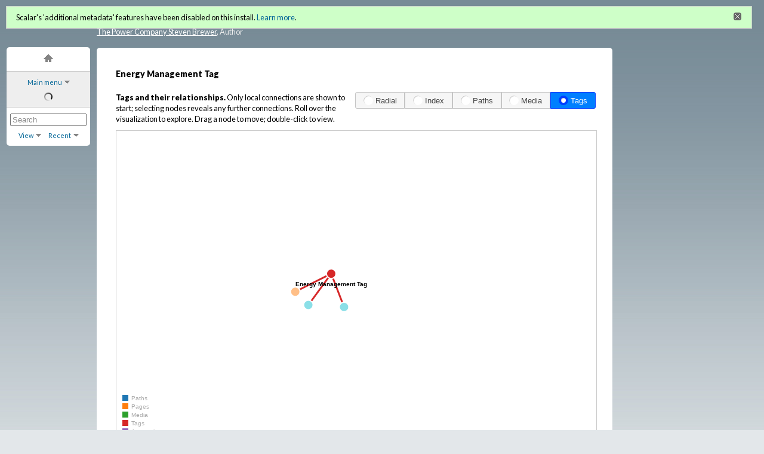

--- FILE ---
content_type: text/html; charset=UTF-8
request_url: https://scalar.usc.edu/works/the-power-company-steven-brewer/energy-management-tag
body_size: 11236
content:
<!DOCTYPE html>
<html lang="en">
<head>
<title property="dc:title">Energy Management Tag</title>
<meta name="Description" content="Energy Management Tag" />
<meta http-equiv="Content-Type" content="text/html; charset=UTF-8" />
<meta property="og:title" content="The Power Company Steven Brewer: Energy Management Tag" />
<meta property="og:site_name" content="The Power Company Steven Brewer" />
<meta property="og:url" content="https://scalar.usc.edu/works/the-power-company-steven-brewer/energy-management-tag" />
<meta property="og:description" content="How to manage your energy in a clean, simple way" />
<meta property="og:image" content="https://scalar.usc.edu/works/system/application/views/arbors/html5_RDFa/scalar_logo_300x300.png" />
<meta property="og:type" content="article" />
<link rel="canonical" href="https://scalar.usc.edu/works/the-power-company-steven-brewer/energy-management-tag" />
<link rel="shortcut icon" href="https://scalar.usc.edu/works/system/application/views/arbors/html/favicon_16.gif" />
<link rel="apple-touch-icon" href="https://scalar.usc.edu/works/system/application/views/arbors/html/favicon_114.jpg" />
<link id="view" href="vistag" />
<link id="default_view" href="vistag" />
<link id="primary_role" href="http://scalar.usc.edu/2012/01/scalar-ns#Tag" />
<link id="book_id" href="6939" />
<link id="parent" href="https://scalar.usc.edu/works/the-power-company-steven-brewer/" />
<link id="approot" href="https://scalar.usc.edu/works/system/application/" />
<link id="flowplayer_key" href="#$095b1678109acb79c61" />
<link id="soundcloud_id" href="55070ba50cb72b8e26f220916c4d54a3" />
<link id="external_direct_hyperlink" href="true" />
<link id="CI_elapsed_time" href="0.1795" />
<link type="text/css" rel="stylesheet" href="https://scalar.usc.edu/works/system/application/views/melons/honeydew/../../modules/cover/login.css" />
<link type="text/css" rel="stylesheet" href="https://scalar.usc.edu/works/system/application/views/melons/honeydew/../../modules/cover/title.css" />
<link type="text/css" rel="stylesheet" href="https://scalar.usc.edu/works/system/application/views/melons/honeydew/content.css" />
<link type="text/css" rel="stylesheet" href="https://scalar.usc.edu/works/system/application/views/melons/honeydew/themes/denim.css" />
<link type="text/css" rel="stylesheet" href="https://scalar.usc.edu/works/system/application/views/melons/honeydew/jquery-ui.min.css" />
<script type="text/javascript" src="https://scalar.usc.edu/works/system/application/views/arbors/html/jquery-3.4.1.min.js"></script>
<script src="https://code.jquery.com/jquery-migrate-3.1.0.js"></script>
<script type="text/javascript" src="https://scalar.usc.edu/works/system/application/views/arbors/html/common.js"></script>
<script type="text/javascript" src="https://scalar.usc.edu/works/system/application/views/arbors/html/soundcloudsdk.js"></script>
<script type="text/javascript" src="https://scalar.usc.edu/works/system/application/views/arbors/html/soundcloudapi.js"></script>
<script type="text/javascript" src="https://maps.googleapis.com/maps/api/js?callback=initGoogleMap&key=AIzaSyBOttvbPzBW47HCrZ24RZHaftXtHVwuvFU"></script>
<script type="text/javascript" src="https://scalar.usc.edu/works/system/application/views/arbors/html/yepnope.1.5.4-min.js"></script>
<script type="text/javascript" src="https://scalar.usc.edu/works/system/application/views/arbors/html/yepnope.css.js"></script>
<script type="text/javascript" src="https://www.google.com/recaptcha/api.js?render=explicit"></script>
<script type="text/javascript" src="https://scalar.usc.edu/works/system/application/views/melons/honeydew/main.js"></script>
<script type="text/javascript" src="https://scalar.usc.edu/works/system/application/views/melons/honeydew/jquery-ui.min.js"></script>
</head>
<body>
<div class="left">
<div id="scalarnav"></div>
</div>

<div class="middle cover">
<div class="login"><a href="https://scalar.usc.edu/works/system/login?redirect_url=%2Fworks%2Fthe-power-company-steven-brewer%2Fenergy-management-tag">Sign in</a> or <a href="https://scalar.usc.edu/works/system/register?redirect_url=%2Fworks%2Fthe-power-company-steven-brewer%2Fenergy-management-tag">register</a><br />for additional privileges<br /></div>
<h2 class="cover_title">The Power Company Steven Brewer</h2>
<div class="cover_authors"><a href="https://scalar.usc.edu/works/the-power-company-steven-brewer/users/8589">The Power Company Steven Brewer</a>, Author</div>
</div>

<div class="middle" id="middle_column">
<noscript>
<div class="error"><p>This site requires Javascript to be turned on. Please <a href="http://www.btny.purdue.edu/enablejavascript.html">enable Javascript</a> and reload the page.</p></div>
</noscript>
<div class="error" id="ie_warning"><p>You appear to be using an older verion of Internet Explorer.  For the best experience please upgrade your IE version or switch to a another web browser.</p></div>
<div class="scalarnotice" style="display:none;" data-cookie="ci_hide_scalar_book_msg">Scalar's 'additional metadata' features have been disabled on this install. <a href="https://scalar.usc.edu">Learn more</a>.</div>
<div class="content" id="content_wrapper">
<h4 class="content_title">Energy Management Tag</h4>
<div id="visualization"></div>
<div id="content">How to manage your energy in a clean, simple way</div><!-- Tag of list -->
<div id="tag_of_list">
  <span class="inline_icon_link tag">This page is a tag of:</span>
  <div><span><a class="nopreview" href="https://scalar.usc.edu/works/the-power-company-steven-brewer/steven-brewer-the-power-company-predictions-on-commercial-energy-management">Steven Brewer: The Power Company Predictions on Commercial Energy Management</a>,&nbsp; <span><a class="nopreview" href="https://scalar.usc.edu/works/the-power-company-steven-brewer/energy-management-systems">Energy Management Systems</a>,&nbsp; <span><a class="nopreview" href="https://scalar.usc.edu/works/the-power-company-steven-brewer/brewer-the-importance-of-energy-management">Brewer: The Importance of Energy Management</a>&nbsp; <a href="https://scalar.usc.edu/works/the-power-company-steven-brewer/tags"><small>View all tags</small></a></div>
</div>

<!-- Reply list -->
<div id="reply_list">

 	<a href="javascript:;" class="inline_icon_link reply reply_link">Comment on this page</a>

	<div class="maximize" id="comments" style="opacity: 1;">
		<div class="maximize_fade"></div>
		<div class="maximize_content maximize_content_static_width">
			<div class="mediaElementHeader mediaElementHeaderWithNavBar">
				<ul class="nav_bar_options">
					<span class="downArrow"><li id="max_desc_button" class="sel" title="Comments for this page">Local Discussion</li></span>
					<span class="noArrow"><li id="max_perm_button" title="Load comments in a new browser window" onclick="popoutComments();">Popout</li></span>
				</ul>
				<span class="close_link"><a id="close_link" title="Close" href="javascript:;">&nbsp;</a></span>
				<p class="mediaElementAlignRight" style="display: block; "></p>
			</div>
			<div class="comments">
				<h4 class="content_title">Discussion of "Energy Management Tag"</h4>
							<div class="discussion">

				</div><!--discussion-->

	<div id="comment_contribute">
		<h4 class="content_title">Add your voice to this discussion.</h4>
		<p id="checking_logged_in_status">Checking your signed in status ...</p>
		<p id="commenter_logged_in" style="display:none;">You are signed in as <a title="Your user page" href=""></a> (<a href="javascript:void(null);" title="Logout">Sign out</a>).&nbsp; Enter your comment below. Submissions are moderated. Please be respectful.</p>
		<p id="commenter_anonymous" style="display:none;">To comment, enter your name and text below (you can also <a href="https://scalar.usc.edu/works/system/login?redirect_url=%252Fworks%252Fthe-power-company-steven-brewer%252Fenergy-management-tag%2523comments">sign in</a> to use your Scalar account).<br />Comments are moderated. Please be respectful.</p>
		<div id="comment_form_wrapper" style="display:none;">
			<form id="comment_contribute_form" method="post" action="https://scalar.usc.edu/works/the-power-company-steven-brewer/energy-management-tag#comments" onsubmit="ajaxComment();return false;">
			<input type="hidden" name="action" value="ADD" />
			<input type="hidden" name="scalar:child_urn" value="urn:scalar:version:588801" />
			<input type="hidden" name="dcterms:description" value="" />
			<input type="hidden" name="user" value="0" id="comment_user_id" />
			<input type="hidden" name="recaptcha2_site_key" value="6Lf3KioTAAAAAO6t462Rf3diixP1vprCIcGBTcVZ" />
			<input type="hidden" name="recaptcha_public_key" value="6LcXg8sSAAAAAHH0MII0Enz8_u4QHQdStcJY1YGM" />
			<table class="form_fields comment_form_table"><tbody>
			<tr id="comment_your_name"><td class="field">Your name</td><td class="value"><input type="text" name="fullname" value="" class="input_text"></td></tr>
			<tr><td class="field">Comment title</td><td class="value"><input type="text" name="dcterms:title" value="" class="input_text"></td></tr>
			<tr><td class="field">Content<br /><small style="color:#222222;">&lt;a&gt;&lt;i&gt;&lt;u&gt;&lt;b&gt;</small></td><td class="value"><textarea name="sioc:content" value="" rows="6" class="input_text"></textarea></td></tr>
			<tr id="comment_captcha"><td class="field">CAPTCHA<br /></td><td class="value" id="comment_captcha_wrapper"></td></tr>
			<tr><td></td><td class="form_buttons" colspan="4"><input type="submit" class="generic_button large" title="Post comment" value="Post comment" /></td></tr>
			</tbody></table>
			</form>
		</div>
	</div>

				</div><!--comments-->
		</div><!--maximize_content-->
	</div><!--maximize-->

</div>
</div>
</div>

<div class="middle footer">
<div id="footer">
<!-- AddThis Button BEGIN -->
<div class="addthis_toolbox addthis_default_style" style="float:right;">
<a class="addthis_button_facebook"></a>
<a class="addthis_button_google"></a>
<a class="addthis_button_twitter"></a>
<span class="addthis_separator">&bull;</span>
<a href="http://www.addthis.com/bookmark.php?v=250&amp;username=xa-4c40b32a7baba973" class="addthis_button_compact">More</a>
</div>
<script type="text/javascript" src="//s7.addthis.com/js/250/addthis_widget.js#username=xa-4c40b32a7baba973"></script>
<!-- AddThis Button END -->
<div class="scalar_logo_wrapper">
<span class="screen-version"><a title="Go to permalink" href="https://scalar.usc.edu/works/the-power-company-steven-brewer/energy-management-tag.1">Version 1</a> <span id="screen-version-id">id 588801</span> of this page, updated 20 January 2016<span id="version_created_by"> by <a href="https://scalar.usc.edu/works/the-power-company-steven-brewer/users/8589">The Power Company Steven Brewer</a></span>.<span id="page_created_by"> Created by <a href="https://scalar.usc.edu/works/the-power-company-steven-brewer/users/8589">The Power Company Steven Brewer</a>.</span></span><br /><span class="title-authors"><a href="https://scalar.usc.edu/works/the-power-company-steven-brewer">The Power Company Steven Brewer</a> by The Power Company Steven Brewer.  <a href="https://scalar.usc.edu/works/the-power-company-steven-brewer/help">Help reading this book</a>.</span><br />
<span class="poweredby">
Published by Steven Brewer. Powered by <a href="http://scalar.usc.edu">Scalar</a>.<br /><a href="http://scalar.usc.edu/contact/">Scalar Feedback</a></span>
</div>
</div>
</div>

<div class="middle editbar">
</div>

</body>
</html>


--- FILE ---
content_type: text/css
request_url: https://scalar.usc.edu/works/system/application/views/melons/honeydew/themes/denim.css
body_size: 1052
content:
/* This stylesheet should be placed on top of common.css */

body {
	background-repeat:repeat-x;  
	background-image:url(images/denim_background.jpg); 
	background-color:#e3e7ea;
}

.cover {
	margin-top:8px; color:#eeeeee; margin-bottom:0px; padding-top:0.5em; padding-left:0px;
	padding-bottom: 1.4em;
}

.cover a {
	color:white; text-decoration:underline;
}

.cover_title {
	color:white; font-size:22px; margin-bottom:4px;
}
.cover_subtitle {
	color:white;
}

.login {margin-right:2.2em;}

.middle {
  margin-right:6px;
  max-width: 864px;
}

.pathnavs {
	padding-right:10px; margin-bottom:7px;
	border-radius: 5px;		
}
.edit_options {
	margin-bottom:7px;
	border-radius: 5px;
}

.path_nav_previous_btn {background-image:url(../images/previous_btn.png);}
.path_nav_next_btn {background-image:url(../images/next_btn.png);}

.saved {
	border-radius: 5px;
}

.error {
	border-radius: 5px;
}

.notice {
	border-radius: 5px;
}

#content_wrapper {
	padding:2.5em 2.2em 10px 2.5em; background:white; margin-bottom:8px;
	border-radius: 5px;		
}

.footer {
	margin-bottom:8px;
	border-radius: 5px;	
}

#footer {
	margin-left:3.0em;
	margin-right:3.0em; 
}

.editbar {
	border-top: none;
}



--- FILE ---
content_type: application/javascript
request_url: https://scalar.usc.edu/works/system/application/views/arbors/html/yepnope.css.js
body_size: 1550
content:
( function ( window, doc, undef ) {
  // Takes a preloaded css obj (changes in different browsers) and injects it into the head
  yepnope.injectCss = function( href, cb, attrs, timeout, /* Internal use */ err, internal ) {

    // Create stylesheet link
    var link = document.createElement( "link" ),
        onload = function() {
          if ( ! done ) {
            done = 1;
            link.removeAttribute("id");
            setTimeout( cb, 0 );
          }
        },
        id = "yn" + +new Date,
        ref, done, i;

    cb = internal ? yepnope.executeStack : ( cb || function(){} );
    timeout = timeout || yepnope.errorTimeout;
    // Add attributes
    link.href = href;
    link.rel  = "stylesheet";
    link.type = "text/css";
    link.id = id;

    // Add our extra attributes to the link element
    for ( i in attrs ) {
      link.setAttribute( i, attrs[ i ] );
    }


    if ( ! err ) {
      ref = document.getElementsByTagName('base')[0] || document.getElementsByTagName('script')[0];
      ref.parentNode.insertBefore( link, ref );
      link.onload = onload;

      function poll() {
        try {
            var sheets = document.styleSheets;
            for(var j=0, k=sheets.length; j<k; j++) {
                if(sheets[j].ownerNode.id == id) {
                    // this throws an exception, I believe, if not full loaded (was originally just "sheets[j].cssRules;")
                    if (sheets[j].cssRules.length)
                        return onload();
                }
            }
            // if we get here, its not in document.styleSheets (we never saw the ID)
            throw new Error;
        } catch(e) {
            // Keep polling
            setTimeout(poll, 20);
        }
      }
      poll();
    }
  }
})( this, this.document );


--- FILE ---
content_type: application/javascript
request_url: https://scalar.usc.edu/works/system/application/views/widgets/vis/jquery.scalarvis.js
body_size: 91978
content:

// jQuery no-double-tap-zoom plugin

// Triple-licensed: Public Domain, MIT and WTFPL license - share and enjoy!

(function($) {
  var IS_IOS = /iphone|ipad/i.test(navigator.userAgent);
  $.fn.nodoubletapzoom = function() {
    if (IS_IOS)
      $(this).on('touchstart', function preventZoom(e) {
        var t2 = e.timeStamp
          , t1 = $(this).data('lastTouch') || t2
          , dt = t2 - t1
          , fingers = e.originalEvent.touches.length;
        $(this).data('lastTouch', t2);
        if (!dt || dt > 500 || fingers > 1) return; // not double-tap

        e.preventDefault(); // double tap - prevent the zoom
        // also synthesize click events we just swallowed up
        $(this).trigger('click').trigger('click');
      });
  };
})(jQuery);

function handleViewTypeClick(radioBtn) {
	$('#visualization').data('scalarvis').view.handleViewTypeClick(radioBtn);
}

/**
 * Scalar
 * Copyright 2013 The Alliance for Networking Visual Culture.
 * http://scalar.usc.edu/scalar
 * Alliance4NVC@gmail.com
 *
 * Licensed under the Educational Community License, Version 2.0
 * (the "License"); you may not use this file except in compliance
 * with the License. You may obtain a copy of the License at
 *
 * http://www.osedu.org/licenses /ECL-2.0
 *
 * Unless required by applicable law or agreed to in writing,
 * software distributed under the License is distributed on an "AS IS"
 * BASIS, WITHOUT WARRANTIES OR CONDITIONS OF ANY KIND, either express
 * or implied. See the License for the specific language governing
 * permissions and limitations under the License.
 */

/**
 * @projectDescription		The ScalarVis plug-in visualizes Scalar projects.
 *							Scalar is a project of The Alliance for Networking Visual Culture (http://scalar.usc.edu).
 * @author					Erik Loyer
 * @version					1.0
 */

(function ($) {

	/**
	 * Plug-in setup.
	 *
	 * @param {Object} options	An object containing relevant data for the plug-in.
	 */
	$.fn.scalarvis = function(options) {

		return this.each(function() {

			// check to see if we've been passed a link to a Scalar media file
			var element = $(this);

				// don't create a new instance of the plug-in class if one already exists on this element
	    		if (element.data('scalarvis')) return;

				var scalarvis = new ScalarVis(element, options);

				// store the class in the data of the element itself
				element.data('scalarvis', scalarvis);

				// store the class in the data of the element itself
				element.data('scalarvis', scalarvis);

		});
	};

	/**
	 * The base class for the plug-in.
     *
     * @param	{Object} element	The element in which the visualization is to be rendered.
	 * @param 	{Object} options	An object containing relevant data for the plug-in.
	 */
	var ScalarVis = function(element, options) {

		var me = this;

		this.model = new $.VisModel(element, options);
		this.view = new $.VisView(this.model);
		this.controller = new $.VisController(this.model, this.view);
		this.view.controller = this.controller;

		/**
		 * Basic initialization.
		 */
		this.setup = function() {
			this.view.setup();
			this.controller.loadNextData();
		}

		this.setup();

	}

	/**
	 * Model for the plug-in.
	 * @constructor
	 *
     * @param	{Object} element	The element in which the visualization is to be rendered.
	 * @param	{Object} options	An object containing relevant data for the plug-in.
	 */
	jQuery.VisModel = function(element, options) {

		this.element = element;					// element in which the visualization will be displayed
		this.options = options;					// data passed into the plug-in
		this.maxNodesPerType = 0;				// maximum number of nodes per type
		this.doneLoading = false;				// has all data been loaded?
		this.crossDomain = false;				// are we making cross-domain requests for testing purposes?

		/**
		 * Initializes the model.
		 */
		jQuery.VisModel.prototype.init = function() {

			// scrape book title from page
			this.book_title = $('h2.cover_title').html();

		}

		this.init();

	}

	/**
	 * Controller for the plug-in.
	 * @constructor
	 *
	 * @param {Object} model		Instance of the model.
	 * @param {Object} controller	Instance of the primary view.
	 */
	jQuery.VisController = function(model, view) {

		var me = this;

		this.model = model;															// instance of the model
		this.view = view;															// instance of the view

		switch (this.model.options.default_tab) {

			case "vispath":
			this.loadSequence = [
				{id:'path', desc:"paths"}
			];
			break;

			case "vismedia":
			// if this is the global media vis page, try to load all media
			if ( window.location.href.indexOf( 'resources.vismedia' ) == -1 ) {
				this.loadSequence = [
					{id:'currentRelations', desc:"current page"}
				];
			// otherwise, just load the local media
			} else {
				this.loadSequence = [
					{id:'media', desc:"media"}
				];
			}
			break;

			case "vistag":
			// if this is the global tag vis page, try to load all tags
			if ( window.location.href.indexOf( 'resources.vistag' ) == -1 ) {
				this.loadSequence = [
					{id:'current', desc:"current page"}
				];
			// otherwise, just load the local tags
			} else {
				this.loadSequence = [
					{id:'tag', desc:"tags"}
				];
			}
			break;

			default:
			this.loadSequence = [
				{id:'book', desc:'book'},
				{id:'current', desc:"current page"},
				{id:'currentRelations', desc:"current page's connections"},
				{id:'path', desc:"paths"},
				{id:'tag', desc:"tags"},
				{id:'media', desc:"media"},
				{id:'page', desc:"pages"},
				{id:'annotation', desc:"annotations"},
				{id:'commentary', desc:"commentaries"},
				{id:'review', desc:"reviews"},
				{id:'reply', desc:"comments"}
			];
			break;

		}

		this.loadIndex = -1;														// index of currently loading data
		this.pageIndex = 0;
		this.resultsPerPage = 25;
		this.reachedLastPage = true;
		this.typeCounts = {};

		jQuery.VisController.prototype.loadNode = function( slug, ref ) {
			scalarapi.loadNode( slug, true, me.parseNode, null, 1, ref );
		}

		jQuery.VisController.prototype.parseNode = function() {
			me.view.update();
		}

		/**
		 * Loads the next round of data.
		 */
		jQuery.VisController.prototype.loadNextData = function() {

			// if we've reached the last page of the current content type, increment/reset the counters
			if ( this.reachedLastPage ) {
				this.loadIndex++;
				this.pageIndex = 0;
				this.reachedLastPage = false;

			// otherwise, just increment the page counter
			} else {
				this.pageIndex++;
			}

			var url, result, start, end;

			// if we still have more data to load, then load it
			if (this.loadIndex < this.loadSequence.length) {

				switch (this.loadSequence[this.loadIndex].id) {

					case 'book':
					this.reachedLastPage = true;
					result = scalarapi.loadBook(false, me.parseData, null);
					start = end = -1;
					break;

					case "current":
					this.reachedLastPage = true;
					result = scalarapi.loadCurrentPage(false, me.parseData, null, 1, false);
					start = end = -1;
					break;

					case "currentRelations":
					this.reachedLastPage = true;
					start = end = -1;
					result = scalarapi.loadCurrentPage(true, me.parseData, null, 1, true);
					break;

					// we only need to make these calls with depth=0; relationships will come with the other calls
					case 'page':
					start = ( this.pageIndex * this.resultsPerPage );
					end = start + this.resultsPerPage;
					result = scalarapi.loadPagesByType(this.loadSequence[this.loadIndex].id, true, me.parseData, null, 0, false, null, start, this.resultsPerPage );
					break;

					case 'path':
					case 'tag':
					start = ( this.pageIndex * this.resultsPerPage );
					end = start + this.resultsPerPage;
					result = scalarapi.loadPagesByType(this.loadSequence[this.loadIndex].id, true, me.parseData, null, 1, false, this.loadSequence[this.loadIndex].id, start, this.resultsPerPage );
					break;

					case 'media':
					start = ( this.pageIndex * this.resultsPerPage );
					end = start + this.resultsPerPage;
					result = scalarapi.loadPagesByType(this.loadSequence[this.loadIndex].id, true, me.parseData, null, 0, false, null, start, this.resultsPerPage );
					break;

					case 'media_references':
					start = ( this.pageIndex * this.resultsPerPage );
					end = start + this.resultsPerPage;
					result = scalarapi.loadPagesByType( 'media', true, me.parseData, null, 1, true, null, start, this.resultsPerPage );
					break;

					default:
					start = ( this.pageIndex * this.resultsPerPage );
					end = start + this.resultsPerPage;
					result = scalarapi.loadPagesByType(this.loadSequence[this.loadIndex].id, true, me.parseData, null, 1, false, null, start, this.resultsPerPage );
					break;

				}

				this.view.showLoadingMsg(
					this.loadSequence[this.loadIndex].desc,
					((this.loadIndex + 1) / (this.loadSequence.length + 1)) * 100,
					( start == -1 ) ? -1 : start + 1,
					end,
					me.typeCounts[ me.loadSequence[me.loadIndex].id ]
				);

				if (result == 'loaded') me.parseData();

				/*
				if (this.model.crossDomain) {
					url = 'http://localhost/utils/ba-simple-proxy.php?url='+url;
				}

				$.ajax({
					type:"GET",
					url:url,
					dataType:"json",
					success:me.parseData,
					error:function(XMLHttpRequest, textStatus, errorThrown) {
						//console.log(textStatus);
					}
				});*/

			// otherwise, hide the loading message
			} else {
				this.view.hideLoadingMsg();
				this.model.doneLoading = true;
			}

		}

		/**
		 * Parses the current round of data.
		 *
		 * @param {Object} json		The data to be parsed.
		 */
		jQuery.VisController.prototype.parseData = function(json) {

			if ( jQuery.isEmptyObject( json ) || ( json == null ) ) {
				me.reachedLastPage = true;
			}

			// parse its relations with other nodes
			if ((me.loadSequence[me.loadIndex].id != 'book') && (me.loadSequence[me.loadIndex].id != 'current') && (me.loadSequence[me.loadIndex].id != 'currentRelations')) {

				var typedNodes = scalarapi.model.getNodesWithProperty('scalarType', me.loadSequence[me.loadIndex].id);
				me.model.maxNodesPerType = Math.max(me.model.maxNodesPerType, typedNodes.length);

				// attempt to find the total count of the current item type as returned in the data
				var i, n, count, citation, tempA, tempB;
				for ( var prop in json ) {
					citation = json[ prop ][ "http://scalar.usc.edu/2012/01/scalar-ns#citation" ];
					if ( citation != null ) {
						tempA = citation[ 0 ].value.split( ";" );
						n = tempA.length;
						for ( i = 0; i < n; i++ ) {
							if ( tempA[ i ].indexOf( "methodNumNodes=" ) == 0 ) {
								tempB = tempA[ i ].split( "=" );
								count = parseInt( tempB[ tempB.length - 1 ] );
								break;
							}
						}
						break;
					}
				}

				// if a count was found, store it
				if ( count != null ) {
					me.typeCounts[ me.loadSequence[me.loadIndex].id ] = count;

					// if the count is less than the point at which we'd start our next load, then
					// we've reached the last page of data for this item type
					if ( count < me.resultsPerPage ) {
						me.reachedLastPage = true;
					}
				}
			}

			// redraw the view
			me.view.update();

			// get next chunk of data
			me.loadNextData();
		}

	}

	/**
	 * View for the plug-in.
	 * @constructor
	 *
	 * @param {Object} model		Instance of the model.
	 */
	jQuery.VisView = function(model) {

		var me = this;

		this.model = model;										// instance of the model
		this.leftMargin = 100;									// width of the visualization's left margin
		this.rightMargin = 70;									// width of the visualization's right margin
		this.indexTypeOrder = [									// determines the order in which types are shown in index view
			{id:"path", name:"Paths"},
			{id:"page", name:"Pages"},
			{id:"media", name:"Media"},
			{id:"tag", name:"Tags"},
			{id:"annotation", name:"Annotations"},
			{id:"commentary", name:"Commentaries"},
			{id:"review", name:"Reviews"},
			{id:"comment", name:"Comments"},
			{id:"person", name:"People"}
		];
		this.indexTypeStrings = ['path', 'page', 'media', 'tag', 'annotation', 'commentary', 'review', 'comment', 'person'];
		this.selectedRadioBtn = "radio1";						// id of the currently selected radio button
		this.lastSelectedRadioBtn;								// id of the last selected radio button
		this.scaleFactorH = 1;									// available width multiplier
		this.hasSelectedCurrentContent = false;					// has the current content been selected by default yet?
		this.selectedNodes = [];								// currently selected nodes
		this.deselectedSelf = false;							// has the user deselected the node for the page she's on?
		this.currentNode = null;								// currently highlighted
		this.mouseX = -600;
		this.mouseY = -600;
		this.colorScale = d3.scale.category10();
		this.relationOrder = [									// determines the order in which a node's relationships are described
			{type:'path', direction:'outgoing'},
			{type:'path', direction:'incoming'},
			{type:'tag', direction:'outgoing'},
			{type:'tag', direction:'incoming'},
			{type:'annotation', direction:'outgoing'},
			{type:'annotation', direction:'incoming'},
			{type:'reference', direction:'outgoing'},
			{type:'reference', direction:'incoming'},
			{type:'comment', direction:'outgoing'},
			{type:'comment', direction:'incoming'}
		];

		// pop-up that shows information about the selected node
		this.nodeInfoBox = function(d) {
			var str = '<div class="arrow"></div><div class="content"><p><strong>';
			str += d.getDisplayTitle( true );
			str += '</strong></p>';
			var description;
			var relatedNodes;
			var itemCount;
			var itemName;
			var itemType;
			var type;
			var direction;
			var relationType;
			var i;
			var n = me.relationOrder.length;
			for (i=0; i<n; i++) {
				type = me.relationOrder[i].type;
				direction = me.relationOrder[i].direction;
				(direction == 'incoming') ? itemType = 'body' : itemType = 'target';
				relationType = scalarapi.model.relationTypes[type];
				description = relationType[direction];
				relatedNodes = d.getRelatedNodes(type, direction);
				itemCount = relatedNodes.length;
				(itemCount > 1) ? itemName = relationType[itemType+'Plural'] : itemName = relationType[itemType];
				if (itemCount > 0) str += '<p style="color:'+d3.rgb(me.colorScale((relationType.id == 'reference') ? 'media' : relationType.id)).brighter(1.5)+';">'+description+' '+itemCount+' '+itemName+'</p>';
			}
			if (me.currentNode) {
				if ((me.currentNode.url != d.url) || (me.selectedNodes.indexOf(d) != -1)) {
					str += '<p><a href="'+d.url+'">View &raquo;</a></p>';
				}
			} else {
				str += '<p><a href="'+d.url+'">View &raquo;</a></p>';
			}
			str += '</div></div>';
			return str;
		}

		/**
		 * Basic initialization.
		 */
		jQuery.VisView.prototype.setup = function() {

			// makes sure color scheme is consistent no matter which vis loads first
			var i;
			var n = this.indexTypeOrder.length;
			for (i=0; i<n; i++) {
				this.colorScale(this.indexTypeOrder[i].id);
			}

			switch (this.model.options.default_tab) {

				case "vis":
				case "visradial":
				this.selectedRadioBtn = "radio1";
				break;

				case "visindex":
				this.selectedRadioBtn = "radio2";
				break;

				case "vispath":
				this.selectedRadioBtn = "radio3";
				break;

				case "vismedia":
				this.selectedRadioBtn = "radio4";
				break;

				case "vistag":
				this.selectedRadioBtn = "radio5";
				break;

				default:
				this.selectedRadioBtn = "radio1";
				break;

			}

			// create button bar
			if (this.model.options.minimal) {
				this.visTypeForm = $('<form><div id="radio"><input onClick="handleViewTypeClick(this);" type="radio" id="radio1" name="radio"/><label for="radio1">Radial</label><input onClick="handleViewTypeClick(this);" type="radio" id="radio2" name="radio" checked="checked"/><label for="radio2">Index</label><input onClick="handleViewTypeClick(this);" type="radio" id="radio3" name="radio"/><label for="radio3">Paths</label></div></form>').appendTo(this.model.element);
			} else {
				this.visTypeForm = $('<form><div id="radio"><input onClick="handleViewTypeClick(this);" type="radio" id="radio1" name="radio"/><label for="radio1">Radial</label><input onClick="handleViewTypeClick(this);" type="radio" id="radio2" name="radio" checked="checked"/><label for="radio2">Index</label><input onClick="handleViewTypeClick(this);" type="radio" id="radio3" name="radio"/><label for="radio3">Paths</label><input onClick="handleViewTypeClick(this);" type="radio" id="radio4" name="radio"/><label for="radio4">Media</label><input onClick="handleViewTypeClick(this);" type="radio" id="radio5" name="radio"/><label for="radio5">Tags</label></div></form>').appendTo(this.model.element);
			}
			$("#radio").controlgroup();

			this.visTypeForm.find('input').each(function() {
				if ($(this).attr('id') == me.selectedRadioBtn) {
					$(this).attr('checked', 'checked');
				} else {
					$(this).prop('checked', false);
				}
			})
			$("#radio").controlgroup('refresh');

			// create instructions div
			this.instructions = $('<div class="instructions"><b>Paths and their contents.</b> Click to select; double-click to view.</div>').appendTo(this.model.element);

			// create loading message
			this.loadingMsg = $('<div id="loadingMsg"><p>Loading data...</p><div id="progressbar"></div></div>').appendTo(this.model.element);
			$("#progressbar").progressbar({value:10, max:100});
			this.loadingMsg.hide();

			// create visualization div
			this.visualization = $('<div id="scalarvis"></div>').appendTo(this.model.element);

			this.visualization.on('mousemove', function(e) {
				me.mouseX = e.pageX;
				me.mouseY = e.pageY;
			});

		}

		/**
		 * Shows the loading message.
		 *
		 * @param {String} typeName			The type of node being loaded.
		 * @param {Number} percentDone		Percentage of loads completed (0-100)
		 */
		jQuery.VisView.prototype.showLoadingMsg = function( typeName, percentDone, start, end, total ) {
			if (( start != -1 ) && ( total != null )) {
				this.loadingMsg.find('p').text( 'Loading ' + typeName + ' (' + start + '/' + total + ')...' );
			} else {
				this.loadingMsg.find('p').text( 'Loading ' + typeName + '...' );
			}
			$("#progressbar").progressbar('option', 'value', percentDone);
			this.loadingMsg.show();
		}

		/**
		 * Hides the loading message.
		 */
		jQuery.VisView.prototype.hideLoadingMsg = function() {
			this.loadingMsg.hide();
		}

		/**
		 * Updates the currently visible visualization.
		 */
		jQuery.VisView.prototype.update = function() {

			clearInterval(this.int);

			var updateOnly = (this.selectedRadioBtn == this.lastSelectedRadioBtn);

		 	switch (this.selectedRadioBtn) {

		 		case "radio1":
		 		this.drawRadialVisualization(updateOnly);
				break;

		 		case "radio2":
		 		this.drawIndexVisualization(updateOnly);
				break;

		 		case "radio3":
		 		this.drawPathVisualization(updateOnly);
		 		break;

		 		case "radio4":
		 		this.drawMediaVisualization(updateOnly);
		 		break;

		 		case "radio5":
		 		this.drawTagVisualization(updateOnly);
				break;

		 	}

		 	this.lastSelectedRadioBtn = this.selectedRadioBtn;

		}

		/**
		 * Returns a new string no longer than the specified amount of characters,
		 * shortening with ellipses if necessary.
		 *
		 * @param	str			The source string.
		 * @param	maxChars	Maximum string length.
		 * @return				The modified string.
		 */
		jQuery.VisView.prototype.getShortenedString = function(str, maxChars) {
			var shortStr;
			if (str == null) {
				shortStr = '';
			} else if (str.length > maxChars) {
				shortStr = str.substr(0, maxChars - 3) + '...';
			} else {
				shortStr = str;
			}
			return shortStr;
		}


		/**
		 * Adds a legend to the specified svg group.
		 *
		 * @param	group		The svg group to which the legend should be added.
		 * @param	xOffset		Horizontal offset to use in drawing the legend.
		 * @param	height		Height of the group enclosing the legend.
		 */
		jQuery.VisView.prototype.drawLegend = function(group, xOffset, height) {

			var legendOffset = height - (14 * this.indexTypeOrder.length);

			group.selectAll('rect.legend')
				.data(this.indexTypeOrder)
				.enter().append('svg:rect')
				.attr('class', 'legend')
				.attr('x', xOffset)
				.attr('y', function(d,i) { return legendOffset + (i * 14); })
				.attr('width', 10)
				.attr('height', 10)
				.attr('fill', function(d) { return me.colorScale(d.id); });

			group.selectAll('text.legend')
				.data(this.indexTypeOrder)
				.enter().append('svg:text')
				.attr('class', 'legend')
				.attr('dx', 15 + xOffset)
				.attr('dy', function(d,i) { return legendOffset + 9 + (i * 14); })
				.attr('fill', '#aaa')
				.text(function(d) { return d.name; });

			$('.legend').nodoubletapzoom();
		}

		/**
		 * Draws the paths visualization.
		 */
		jQuery.VisView.prototype.drawPathVisualization = function() {

			// if the user hasn't already made a selection, and either not all data has been loaded yet or we
			// haven't selected the current page yet, then see if we can find the node for the current page
			// and select it
			if ((this.selectedNodes.length == 0) && (!this.model.doneLoading || !this.hasSelectedCurrentContent)) {
				if (scalarapi.model.currentPageNode != null) {
					this.selectedNodes = [scalarapi.model.currentPageNode];
					if (this.model.doneLoading) {
						this.hasSelectedCurrentContent = true;
					}
				}
			}

			this.visualization.empty();
			this.visualization.css('padding', '10px');
			this.instructions.html('<b>All paths and their contents.</b> Double-click an item to view.<br><br>');

			var i;
			var j;
			var k;
			var n;
			var o;

			// build a tree starting with the index page

			var processedNodes = [];

			// recursively parse through the nodes contained by this node and store their relationships
			function getRelationsForData(sourceData) {
				var destNode;
				var destData;
				var j;
				var o;
				var comboUrl;
				var pathContents = sourceData.node.getRelatedNodes('path', 'outgoing');
				if (pathContents.length > 0) {
					sourceData.children = [];
					o = pathContents.length;
					for (j=0; j<o; j++) {
						destNode = pathContents[j];
						destData = {name:destNode.getDisplayTitle( true ), node:destNode, children:null};
						if (destNode == home) destData.name += ' [Home]';
						//comboUrl = sourceData.node.url+destData.node.url;
						sourceData.children.push(destData);
						if (processedNodes.indexOf(sourceData.node) == -1) {
							processedNodes.push(sourceData.node);
							getRelationsForData(destData);
						}
					}
				}
			}

			var root = { name: scalarapi.removeMarkup( this.model.book_title ), type:'root', children:[] };
			var home = scalarapi.model.nodesByURL[scalarapi.model.urlPrefix+'index'];

			// if we can find a home node,
			if (home) {

				// and if it's contained by a path, then insert that path above it
				// in the hierarchy and then parse the home node's children
				var containingPaths = home.getRelatedNodes('path', 'incoming');
				if (containingPaths.length > 0) {
					n = containingPaths.length;
					for (i=0; i<n; i++) {
						node = containingPaths[i];
						data = {name:node.getDisplayTitle( true ), node:node, type:'pseudo', children:null};
						root.children.push(data);
						getRelationsForData(data);
					}

				// otherwise, make the home node next in the hierarchy and parse its
				// children
				} else {
					data = {name:home.getDisplayTitle( true ) +' [Home]', node:home, children:null};
					root.children.push(data);
					getRelationsForData(data);
				}
			}

			// add all other paths and their children to the graph
			var paths = scalarapi.model.getNodesWithProperty('scalarType', 'path');
			if (paths.length > 0) {

				var pathChildren = [];

				n = paths.length;
				for (i=0 ;i<n; i++) {
					node = paths[i];
					if (processedNodes.indexOf(node) == -1) {
						data = {name:node.getDisplayTitle( true ), node:node, children:null};
						pathChildren.push(data);
						getRelationsForData(data);
					}
				}

				if (pathChildren.length > 0) {
					var otherPaths = {name:'Other paths', type:'cipher', children:pathChildren};
					root.children.push(otherPaths);
				}

			}

			if (root.children.length > 0) {

				this.visualization.css('width', this.model.element.width());
				this.visualization.css('padding', '0px');
				var fullWidth = this.visualization.width();
				var fullHeight = this.visualization.height();

				// do initial cluster processing
				var cluster = d3.layout.cluster()
					.size([fullHeight, fullWidth - 210]);
				var clusterNodes = cluster.nodes(root);

				// find out how deep the cluster goes (used to figure out long to let
				// the titles get)
				var maxDepth = d3.max(clusterNodes, function(d) { return d.depth; });

				var maxNodeChars = Math.floor((fullWidth / (maxDepth + 1)) / 6);
				var curNode;
				var name;
				var shortName;
				var data;

				// generate short versions of node names that will fit in the node boxes
				/*for (i=0; i<this.model.nodes.length; i++) {
					curNode = this.model.nodes[i];
					name = curNode.name;
					if (curNode == home) name += ' [Home]';
					if (name.length > maxNodeChars) {
						shortName = name.substr(0, maxNodeChars - 3) + '...';
					} else {
						shortName = name;
					}
					curNode.shortName = shortName;
				}*/

				// find out how many nodes are at the lowest level (used to figure out
				// how tall the vis should be)
				var maxDepthCount = 0;
				clusterNodes.forEach(function(d) {
					if (d.children == null) {
						maxDepthCount++;
					}
				});

				// resize the cluster accordingly
				if (paths.length > 0) {
					fullHeight = Math.max(this.visualization.height(), 20 + (15 * maxDepthCount) + (30 * (paths.length - 1)));
					cluster.size([fullHeight, fullWidth - (fullWidth / (maxDepth + 1)) - 20]);
					cluster.nodes(root);
				}

				var diagonal = d3.svg.diagonal()
					.projection(function(d) { return [d.y, d.x]; });

				// create visualization base element
				var vis = d3.select('#scalarvis').append('svg:svg')
					.attr('width', fullWidth)
					.attr('height', fullHeight)
					.append("svg:g")
					.attr("transform", "translate(15, 0)");

				// lines
				var link = vis.selectAll("path.clusterlink")
					.data(cluster.links(clusterNodes))
					.enter().append("svg:path")
					.attr("class", "clusterlink")
					.attr("d", diagonal);

				// node groups
				var clusterNode = vis.selectAll("g.clusternode")
					.data(clusterNodes)
					.enter().append("svg:g")
					.attr("class", "clusternode")
					.attr("transform", function(d) { return "translate(" + d.y + "," + d.x + ")"; })
					.on("dblclick", function(d) {
						if (d.node) {
							return self.location = d.node.url;
						}
					});

				// dots
				clusterNode.append("svg:circle")
					.style('fill', function(d, i) { return (d.node) ? me.colorScale(d.node.getDominantScalarType().id) : (d.type == 'root') ? '#ddd' : '#fff'; } )
					.attr("class", function(d) { return d.type == 'cipher' ? 'cipher' : ''; })
					/*.attr("class", function(d) { if (d.node) { console.log(d.node.name+' '+home.name); } return d.node == home ? 'current' : ''; })*/
					.attr("r", 5);

				// texts
				clusterNode.append("svg:text")
					.attr("dx", function(d) { return /*d.children ? -8 :*/ 8; })
					.attr("dy", 3)
					.attr("class", function(d) { return d.type == 'cipher' ? 'cipher' : ''; })
					.attr('font-weight', function(d) { return (((me.currentNode == d.node) || (me.selectedNodes.indexOf(d.node) != -1)) && d.node) ? 'bold' : 'normal'; })
					.attr("text-anchor", function(d) { /*return d.children ? "end" :*/ "start"; })
					.text(function(d) { return (d.node) ? me.getShortenedString(d.name, maxNodeChars) : d.name; });

				this.drawLegend(vis, -5, fullHeight);

			}

		}

		/**
		 * Draws the media visualization.
		 *
		 * @param	updateOnly		If true, then the vis only needs to be updated, not built from scratch.
		 */
		jQuery.VisView.prototype.drawMediaVisualization = function(updateOnly) {

			// if the user hasn't already made a selection, and either not all data has been loaded yet or we
			// haven't selected the current page yet, then see if we can find the node for the current page
			// and select it
			if ((this.selectedNodes.length == 0) && (!this.model.doneLoading || !this.hasSelectedCurrentContent)) {
				if (scalarapi.model.currentPageNode != null) {
					this.selectedNodes = [scalarapi.model.currentPageNode];
					if (this.model.doneLoading) {
						this.hasSelectedCurrentContent = true;
					}
				}
			}

			var i;
			var j;
			var n;
			var o;
			var node;
			var targetNode;
			var maxNodeChars = 15;

			// if we're drawing from scratch, wipe out the previous vis
			if (!updateOnly) {
				this.visualization.empty();
				if ( window.location.href.indexOf( 'resources.vismedia' ) == -1 ) {
					this.instructions.html('<b>Media and their relationships.</b> Only local connections are shown to start; selecting nodes reveals any further connections. Roll over the visualization to explore. Click to select; drag to move; double-click to view.');
				} else {
					this.instructions.html('<b>Media and their relationships.</b> Roll over the visualization to explore. Click to select; drag to move; double-click to view.');
				}
			}

			// init our local model
			if (!this.mediaNodesByURL) {
				this.mediaNodesByURL = {};
				this.mediaNodes = [];
				this.mediaLinksByURL = {};
				this.mediaLinks = [];
			}

			var link;
			var datum;
			var targetDatum;

			// build arrays of nodes and links which describe media and their connections

			// loop through all the media files
			var rawMediaNodes = scalarapi.model.getNodesWithProperty('scalarType', 'media');
			n = rawMediaNodes.length;
			for (i=0; i<n; i++) {

				// add each file to the array of nodes
				node = rawMediaNodes[i];
				if (!this.mediaNodesByURL[node.url]) {
					datum = {index:this.mediaNodes.length, node:node, title:node.getDisplayTitle( true ), shortTitle:this.getShortenedString(node.getDisplayTitle( true ), maxNodeChars), type:node.getDominantScalarType().id};
					this.mediaNodesByURL[node.url] = datum;
					this.mediaNodes.push(datum);
				} else {
					datum = this.mediaNodesByURL[node.url];
				}

				// loop through all the nodes which reference the media file
				var referencingNodes = node.getRelatedNodes('reference', 'incoming');
				o = referencingNodes.length;
				for (j=0; j<o; j++) {

					// add them to the array of nodes
					targetNode = referencingNodes[j];
					if (!this.mediaNodesByURL[targetNode.url]) {
						targetDatum = {index:this.mediaNodes.length, node:targetNode, title:targetNode.getDisplayTitle( true ), shortTitle:this.getShortenedString(targetNode.getDisplayTitle( true ), maxNodeChars), type:targetNode.getDominantScalarType().id};
						this.mediaNodesByURL[targetNode.url] = targetDatum;
						this.mediaNodes.push(targetDatum);
					} else {
						targetDatum = this.mediaNodesByURL[targetNode.url];
					}

					// add the link to the array of links
					if (!this.mediaLinksByURL[node.url+targetNode.url]) {
						link = {source:datum.index, target:targetDatum.index, value:1};
						this.mediaLinksByURL[node.url+targetNode.url] = link;
						this.mediaLinks.push(link);
					}
				}

				// loop through all the nodes which annotate the media file
				var annotatingNodes = node.getRelatedNodes('annotation', 'incoming');
				o = annotatingNodes.length;
				for (j=0; j<o; j++) {

					// add them to the array of nodes
					targetNode = annotatingNodes[j];
					if (!this.mediaNodesByURL[targetNode.url]) {
						targetDatum = {index:this.mediaNodes.length, node:targetNode, title:targetNode.getDisplayTitle( true ), shortTitle:this.getShortenedString(targetNode.getDisplayTitle( true ), maxNodeChars), type:targetNode.getDominantScalarType().id};
						this.mediaNodesByURL[targetNode.url] = targetDatum;
						this.mediaNodes.push(targetDatum);
					} else {
						targetDatum = this.mediaNodesByURL[targetNode.url];
					}

					// add the link to the array of links
					if (!this.mediaLinksByURL[node.url+targetNode.url]) {
						link = {source:datum.index, target:targetDatum.index, value:1};
						this.mediaLinksByURL[node.url+targetNode.url] = link;
						this.mediaLinks.push(link);
					}
				}
			}

			// if we're drawing from scratch, do some setup
			if (!updateOnly) {

				this.visualization.css('width', this.model.element.width());
				this.visualization.css('padding', '0px');

				var fullWidth = this.visualization.width();
				var fullHeight = this.visualization.height();

				this.mediavis = d3.select('#scalarvis').append('svg:svg')
					.attr('width', fullWidth)
					.attr('height', fullHeight);

				this.mediavis_pathLayer = this.mediavis.append('svg:g')
					.attr('width', fullWidth)
					.attr('height', fullHeight)
					.attr('class', 'pathLayer');

				this.mediavis_dotLayer = this.mediavis.append('svg:g')
					.attr('width', fullWidth)
					.attr('height', fullHeight)
					.attr('class', 'dotLayer');

				this.mediavis_textLayer = this.mediavis.append('svg:g')
					.attr('width', fullWidth)
					.attr('height', fullHeight)
					.attr('class', 'textLayer');

				this.drawLegend(this.mediavis, 10, fullHeight);

				// force-directed layout
				this.force = d3.layout.force()
					.nodes(this.mediaNodes)
					.links(this.mediaLinks)
					.linkDistance(60)
					.charge(-80)
					.size([fullWidth, fullHeight])
					.start();

			// if the vis is already set up, then
			} else {

				// update the force-directed layout's data
				this.force.nodes(this.mediaNodes)
					.links(this.mediaLinks)
					.start();

			}

			// update positions of the nodes and labels
			this.force.on('tick', function() {
				me.mediavis.selectAll('line.link')
					.attr('x1', function(d) { return d.source.x; })
					.attr('y1', function(d) { return d.source.y; })
					.attr('x2', function(d) { return d.target.x; })
					.attr('y2', function(d) { return d.target.y; });

				me.mediavis.selectAll('circle.node')
					.attr('cx', function(d) { return d.x; })
					.attr('cy', function(d) { return d.y; });

				me.mediavis.selectAll('text.label')
					.attr('x', function(d) { return d.x; })
					.attr('y', function(d) { { return d.y + 21; } })
			});

			// create the lines
			var lines = this.mediavis_pathLayer.selectAll('line.link')
				.data(this.mediaLinks);

			lines.enter().append('svg:line')
				.attr('class', 'link mediaFile')
				.attr('x1', function(d) { return d.source.x; })
				.attr('y1', function(d) { return d.source.y; })
				.attr('x2', function(d) { return d.target.x; })
				.attr('y2', function(d) { return d.target.y; })
				.attr('stroke-width', function(d) { return ((me.currentNode == d.source.node) || (me.selectedNodes.indexOf(d.source.node) != -1) || (me.currentNode == d.target.node) || (me.selectedNodes.indexOf(d.target.node) != -1)) ? "3" : "1"; })
					.attr('stroke-opacity', function(d) { return ((me.currentNode == d.source.node) || (me.selectedNodes.indexOf(d.source.node) != -1) || (me.currentNode == d.target.node) || (me.selectedNodes.indexOf(d.target.node) != -1)) ? '1.0' : '0.5'; })
					.attr('stroke', function(d) { return ((me.currentNode == d.source.node) || (me.selectedNodes.indexOf(d.source.node) != -1) || (me.currentNode == d.target.node) || (me.selectedNodes.indexOf(d.target.node) != -1)) ? '#000' : '#999'; });

			lines.exit().remove();

			// create the dots
			var dots = this.mediavis_dotLayer.selectAll('circle.node')
				.data(this.mediaNodes);

			dots.enter().append('svg:circle')
				.attr('class', function(d) { return (d.type == 'media') ? 'node mediaFile' : 'node'; })
				.attr('cx', function(d) { return d.x; })
				.attr('cy', function(d) { return d.y; })
				.attr('r', '8')
				.attr('fill', function(d) {
					var interpolator = d3.interpolateRgb(me.colorScale(d.type), d3.rgb(255,255,255));
					return ((me.currentNode == d.node) || (me.selectedNodes.indexOf(d.node) != -1)) ? interpolator(0) : interpolator(.5);
				 })
				.call(me.force.drag)
				.on('click', function(d) {
					var index = me.selectedNodes.indexOf(d.node);
					me.controller.loadNode( d.node.slug, true );
					if (index == -1) {
						me.selectedNodes.push(d.node);
					} else {
						me.selectedNodes.splice(index, 1);
					}
				})
				.on("dblclick", function(d) { return self.location=d.node.url; })
				.on("mouseover", function(d) {
					me.currentNode = d.node;
					updateGraph();
				})
				.on("mouseout", function() {
					me.currentNode = null;
					updateGraph();
				});

			dots.exit().remove();

			// create the text labels
			var labels = this.mediavis_textLayer.selectAll('text.label')
				.data(this.mediaNodes);

			labels.enter().append('svg:text')
				.attr('class', 'label')
				.attr('x', function(d) { return d.x; })
				.attr('y', function(d) { return d.y + 21; })
				.attr('text-anchor', 'middle')
				.attr('fill-opacity', '0.0')
				.attr('opacity', '0.0')
				.text(function(d) { return d.shortTitle; });

			labels.exit().remove();

			var updateGraph = function() {

				lines.attr('stroke-width', function(d) { return ((me.currentNode == d.source.node) || (me.selectedNodes.indexOf(d.source.node) != -1) || (me.currentNode == d.target.node) || (me.selectedNodes.indexOf(d.target.node) != -1)) ? "3" : "1"; })
					.attr('stroke-opacity', function(d) { return ((me.currentNode == d.source.node) || (me.selectedNodes.indexOf(d.source.node) != -1) || (me.currentNode == d.target.node) || (me.selectedNodes.indexOf(d.target.node) != -1)) ? '1.0' : '0.5'; })
					.attr('stroke', function(d) { return ((me.currentNode == d.source.node) || (me.selectedNodes.indexOf(d.source.node) != -1) || (me.currentNode == d.target.node) || (me.selectedNodes.indexOf(d.target.node) != -1)) ? me.colorScale('media') : '#999'; });

				dots.attr('fill', function(d) {
						var interpolator = d3.interpolateRgb(me.colorScale(d.type), d3.rgb(255,255,255));
						return ((me.currentNode == d.node) || (me.selectedNodes.indexOf(d.node) != -1)) ? interpolator(0) : interpolator(.5);
					 });

			}

			// update visual elements per frame
			var perFrame = function() {

				labels.attr('fill', function(d) { return ((me.currentNode == d.node) || (me.selectedNodes.indexOf(d.node) != -1)) ? '#000' : '#999'; })
					.attr('opacity', function(d) {
						if ((me.currentNode == d.node) || (me.selectedNodes.indexOf(d.node) != -1)) {
							return 1.0;
						} else if (me.currentNode) {
							return 0.0;
						} else {
							var dist = Math.sqrt(Math.pow(d.x - (me.mouseX - me.visualization.offset().left), 2) + Math.pow(d.y - (me.mouseY - me.visualization.offset().top), 2));
							return (1.0 - Math.min(150, dist) / 150.0);
						}
					 })
					.attr('fill-opacity', function(d) {
						if ((me.currentNode == d.node) || (me.selectedNodes.indexOf(d.node) != -1)) {
							return 1.0;
						} else if (me.currentNode) {
							return 0.0;
						} else {
							var dist = Math.sqrt(Math.pow(d.x - (me.mouseX - me.visualization.offset().left), 2) + Math.pow(d.y - (me.mouseY - me.visualization.offset().top), 2));
							return (1.0 - Math.min(150, dist) / 150.0);
						}
					 })
					.attr('font-weight', function(d) { return ((me.currentNode == d.node) || (me.selectedNodes.indexOf(d.node) != -1)) ? 'bold' : 'normal'; })
					.text(function(d) { return ((me.currentNode == d.node) || (me.selectedNodes.indexOf(d.node) != -1)) ? d.node.getDisplayTitle( true ) : d.shortTitle; });

			}

			this.int = self.setInterval(perFrame, 100);

			updateGraph();

		}

		/**
		 * Draws the tags visualization.
		 *
		 * @param	updateOnly		If true, then the vis only needs to be updated, not built from scratch.
		 */
		jQuery.VisView.prototype.drawTagVisualization = function(updateOnly) {

			// if the user hasn't already made a selection, and either not all data has been loaded yet or we
			// haven't selected the current page yet, then see if we can find the node for the current page
			// and select it
			if ((this.selectedNodes.length == 0) && (!this.model.doneLoading || !this.hasSelectedCurrentContent)) {
				if (scalarapi.model.currentPageNode != null) {
					this.selectedNodes = [];
					if (!this.deselectedSelf) {
						this.selectedNodes.push(scalarapi.model.currentPageNode);
					}
					if (this.model.doneLoading) {
						this.hasSelectedCurrentContent = true;
					}
				}
			}

			var i;
			var j;
			var n;
			var o;
			var node;
			var targetNode;
			var maxNodeChars = 15;

			// if we're drawing from scratch, wipe out the previous vis
			if (!updateOnly) {
				this.visualization.empty();
				if ( window.location.href.indexOf( 'resources.vistag' ) == -1 ) {
					this.instructions.html('<b>Tags and their relationships.</b> Only local connections are shown to start; selecting nodes reveals any further connections. Roll over the visualization to explore. Drag a node to move; double-click to view.');
				} else {
					this.instructions.html('<b>Tags and their relationships.</b> Click nodes to select them and reveal their tag relationships. Roll over the visualization to explore. Drag a node to move; double-click to view.');
				}
			}

			// init our local model
			if (!this.tagNodesByURL) {
				this.tagNodesByURL = {};
				this.tagNodes = [];
				this.tagLinksByURL = {};
				this.tagLinks = [];
			}

			var link;
			var datum;
			var targetDatum;

			// build arrays of nodes and links which describe tags and their connections
			n = this.selectedNodes.length;
			for (i=0; i<n; i++) {
				node = this.selectedNodes[i];
				if (!this.tagNodesByURL[node.url]) {
					datum = {index:this.tagNodes.length, node:node, title:node.getDisplayTitle( true ), shortTitle:this.getShortenedString(node.getDisplayTitle( true ), maxNodeChars), type:node.getDominantScalarType().id};
					this.tagNodesByURL[node.url] = datum;
					this.tagNodes.push(datum);
				} else {
					datum = this.tagNodesByURL[node.url];
				}
			}

			// if something is selected, only render what's connected to it
			var rawTagNodes = scalarapi.model.getNodesWithProperty('scalarType', 'tag');

			// loop through all the tags
			n = rawTagNodes.length;
			for (i=0; i<n; i++) {

				// add each tag to the array of nodes
				node = rawTagNodes[i];
				if (!this.tagNodesByURL[node.url]) {
					datum = {index:this.tagNodes.length, node:node, title:node.getDisplayTitle( true ), shortTitle:this.getShortenedString(node.getDisplayTitle( true ), maxNodeChars), type:node.getDominantScalarType().id};
					this.tagNodesByURL[node.url] = datum;
					this.tagNodes.push(datum);
				} else {
					datum = this.tagNodesByURL[node.url];
				}


				// loop through all the nodes tagged by the tag
				var taggedNodes = node.getRelatedNodes('tag', 'outgoing');
				o = taggedNodes.length;
				for (j=0; j<o; j++) {

					// add them to the array of nodes
					targetNode = taggedNodes[j];
					if (!this.tagNodesByURL[targetNode.url]) {
						targetDatum = {index:this.tagNodes.length, node:targetNode, title:targetNode.getDisplayTitle( true ), shortTitle:this.getShortenedString(targetNode.getDisplayTitle( true ), maxNodeChars), type:targetNode.getDominantScalarType().id};
						this.tagNodesByURL[targetNode.url] = targetDatum;
						this.tagNodes.push(targetDatum);
					} else {
						targetDatum = this.tagNodesByURL[targetNode.url];
					}

					// add the link to the array of links
					if (!this.tagLinksByURL[node.url+targetNode.url]) {
						link = {source:datum.index, target:targetDatum.index, value:1};
						this.tagLinksByURL[node.url+targetNode.url] = link;
						this.tagLinks.push(link);
					}
				}

				// if something is selected, then those the nodes that tag this node as well
				var taggingNodes = node.getRelatedNodes('tag', 'incoming');
				if ((this.selectedNodes.length > 0) && (taggingNodes.length > 0)) {
					o = taggingNodes.length;
					for (j=0; j<o; j++) {

						// add them to the array of nodes
						targetNode = taggingNodes[j];
						if (!this.tagNodesByURL[targetNode.url]) {
							targetDatum = {index:this.tagNodes.length, node:targetNode, title:targetNode.getDisplayTitle( true ), shortTitle:this.getShortenedString(targetNode.getDisplayTitle( true ), maxNodeChars), type:targetNode.getDominantScalarType().id};
							this.tagNodesByURL[targetNode.url] = targetDatum;
							this.tagNodes.push(targetDatum);
						} else {
							targetDatum = this.tagNodesByURL[targetNode.url];
						}

						// add the link to the array of links
						if (!this.tagLinksByURL[targetNode.url+node.url]) {
							link = {source:datum.index, target:targetDatum.index, value:1};
							this.tagLinksByURL[targetNode.url+node.url] = link;
							this.tagLinks.push(link);
						}
					}
				}
			}

			// now, figure out which of those stored nodes we are actually going to show
			this.currentTagNodes = [];
			this.currentTagLinks = [];
			var source;
			var target;
			n = this.selectedNodes.length;
			for (i=0; i<n; i++) {
				this.currentTagNodes.push(this.tagNodesByURL[this.selectedNodes[i].url]);
			}
			n = this.tagLinks.length;
			for (i=0; i<n; i++) {
				link = this.tagLinks[i];
				var newLink = false;

				// d3 converts the link source and target from indexes to objects, but we may have
				// mixed types at this point, so we have to check for both
				if (typeof link.source == 'number') {
					datum = this.tagNodes[link.source];
				} else if (typeof link.source == 'object') {
					datum = link.source;
				}

				if (typeof link.target == 'number') {
					targetDatum = this.tagNodes[link.target];
				} else if (typeof link.target == 'object') {
					targetDatum = link.target;
				}

				if ((this.selectedNodes.indexOf(datum.node) != -1) || (this.selectedNodes.indexOf(targetDatum.node) != -1)) newLink = true;

				if (newLink) {
					if (this.currentTagNodes.indexOf(datum) == -1) this.currentTagNodes.push(datum);
					if (this.currentTagNodes.indexOf(targetDatum) == -1) this.currentTagNodes.push(targetDatum);
					if (this.currentTagLinks.indexOf(link) == -1) {
						this.currentTagLinks.push(link);
					}
				}

			}

			// if we're drawing from scratch, do some setup
			if (!updateOnly) {

				this.visualization.css('width', this.model.element.width());
				this.visualization.css('padding', '0px');

				var fullWidth = this.visualization.width();
				var fullHeight = this.visualization.height();

				this.tagvis = d3.select('#scalarvis').append('svg:svg')
					.attr('width', fullWidth)
					.attr('height', fullHeight);

				this.tagvis_pathLayer = this.tagvis.append('svg:g')
					.attr('width', fullWidth)
					.attr('height', fullHeight)
					.attr('class', 'pathLayer');

				this.tagvis_dotLayer = this.tagvis.append('svg:g')
					.attr('width', fullWidth)
					.attr('height', fullHeight)
					.attr('class', 'dotLayer');

				this.tagvis_textLayer = this.tagvis.append('svg:g')
					.attr('width', fullWidth)
					.attr('height', fullHeight)
					.attr('class', 'textLayer');

				this.drawLegend(this.tagvis, 10, fullHeight);

				// force-directed layout
				this.force = d3.layout.force()
					.nodes((this.selectedNodes.length > 0) ? this.currentTagNodes : this.tagNodes)
					.links((this.selectedNodes.length > 0) ? this.currentTagLinks : this.tagLinks)
					.linkDistance(60)
					.charge(-80)
					.size([fullWidth, fullHeight])
					.start();

			// if the vis is already set up, then
			} else {

				// update the force-directed layout's data
				this.force.nodes((this.selectedNodes.length > 0) ? this.tagNodes : this.tagNodes) // modified here
					.links((this.selectedNodes.length > 0) ? this.currentTagLinks : this.tagLinks)
					.start();

			}

			// update positions of the nodes and labels
			this.force.on('tick', function() {

				me.tagvis.selectAll('line.link')
					.attr('x1', function(d) { return d.source.x; })
					.attr('y1', function(d) { return d.source.y; })
					.attr('x2', function(d) { return d.target.x; })
					.attr('y2', function(d) { return d.target.y; });

				me.tagvis.selectAll('circle.node')
					.attr('cx', function(d) { return d.x; })
					.attr('cy', function(d) { return d.y; });

				me.tagvis.selectAll('text.label')
					.attr('x', function(d) { return d.x; })
					/*.attr('y', function(d) { return d.y + ((d.shortType == "tag") ? (8 + tagDotSize(d.outgoing.tag_of.length)) : 8) + 12; })*/
					.attr('y', function(d) { return d.y + 21; })

			});

			// create the lines
			var lines = this.tagvis_pathLayer.selectAll('line.link')
				.data((this.selectedNodes.length > 0) ? this.currentTagLinks : this.tagLinks);

			lines.enter().append('svg:line')
				.attr('class', 'link tag')
				.attr('x1', function(d) { return d.source.x; })
				.attr('y1', function(d) { return d.source.y; })
				.attr('x2', function(d) { return d.target.x; })
				.attr('y2', function(d) { return d.target.y; })
				.attr('stroke-width', function(d) { return ((me.currentNode == d.source.node) || (me.selectedNodes.indexOf(d.source.node) != -1) || (me.currentNode == d.target.node) || (me.selectedNodes.indexOf(d.target.node) != -1)) ? "3" : "1"; })
				.attr('stroke-opacity', function(d) { return ((me.currentNode == d.source.node) || (me.selectedNodes.indexOf(d.source.node) != -1) || (me.currentNode == d.target.node) || (me.selectedNodes.indexOf(d.target.node) != -1)) ? '1.0' : '0.5'; })
				.attr('stroke', function(d) { return ((me.currentNode == d.source.node) || (me.selectedNodes.indexOf(d.source.node) != -1) || (me.currentNode == d.target.node) || (me.selectedNodes.indexOf(d.target.node) != -1)) ? '#ff8888' : '#999'; });

			lines.exit().remove();

			// create the dots
			var dots = this.tagvis_dotLayer.selectAll('circle.node')
				.data((this.selectedNodes.length > 0) ? this.currentTagNodes : this.tagNodes);

			dots.enter().append('svg:circle')
				.attr('class', function(d) { return (d.type == 'tag') ? 'node tag' : 'node'; })
				.attr('cx', function(d) { return d.x; })
				.attr('cy', function(d) { return d.y; })
				.attr('r', '8')
				.call(me.force.drag)
				.call(function(d) {
					$(d).nodoubletapzoom();
				})
				.on('click', function(d) {
					me.lastClickedNode = d.node;
					var index = me.selectedNodes.indexOf(d.node);
					if (index == -1) {
						me.selectedNodes.push(d.node);
						me.controller.loadNode( d.node.slug, false );
						if (d.node == scalarapi.model.currentPageNode) {
							me.deselectedSelf = false;
						}
					} else {
						me.selectedNodes.splice(index, 1);
						if (d.node == scalarapi.model.currentPageNode) {
							me.deselectedSelf = true;
						}
					}
					me.drawTagVisualization(true);
				})
				.on("dblclick", function(d) {
					return self.location=me.lastClickedNode.url;
				})
				.on("mouseover", function(d) {
					me.currentNode = d.node;
					updateGraph();
				})
				.on("mouseout", function() {
					me.currentNode = null;
					updateGraph();
				})
				.attr('fill', function(d) {
					var interpolator = d3.interpolateRgb(me.colorScale(d.type), d3.rgb(255,255,255));
					return ((me.currentNode == d.node) || (me.selectedNodes.indexOf(d.node) != -1)) ? interpolator(0) : interpolator(.5);
				 });

			dots.exit().remove();

			// create the text labels
			var labels = this.tagvis_textLayer.selectAll('text.label')
				.data((this.selectedNodes.length > 0) ? this.currentTagNodes : this.tagNodes);

			labels.enter().append('svg:text')
				.attr('class', 'label')
				.attr('x', function(d) { return d.x; })
				.attr('y', function(d) { return d.y + 21; })
				.attr('text-anchor', 'middle')
				.attr('opacity', '0.0')
				.text(function(d) { return d.shortTitle; });

			labels.exit().remove();

			var updateGraph = function() {

				me.tagvis_pathLayer.selectAll('line.link')
					.attr('stroke-width', function(d) { return ((me.currentNode == d.source.node) || (me.selectedNodes.indexOf(d.source.node) != -1) || (me.currentNode == d.target.node) || (me.selectedNodes.indexOf(d.target.node) != -1)) ? "3" : "1"; })
					.attr('stroke-opacity', function(d) { return ((me.currentNode == d.source.node) || (me.selectedNodes.indexOf(d.source.node) != -1) || (me.currentNode == d.target.node) || (me.selectedNodes.indexOf(d.target.node) != -1)) ? '1.0' : '0.5'; })
					.attr('stroke', function(d) { return ((me.currentNode == d.source.node) || (me.selectedNodes.indexOf(d.source.node) != -1) || (me.currentNode == d.target.node) || (me.selectedNodes.indexOf(d.target.node) != -1)) ? me.colorScale('tag') : '#999'; });

				me.tagvis_dotLayer.selectAll('circle.node')
					.attr('fill', function(d) {
						var interpolator = d3.interpolateRgb(me.colorScale(d.type), d3.rgb(255,255,255));
						return ((me.currentNode == d.node) || (me.selectedNodes.indexOf(d.node) != -1)) ? interpolator(0) : interpolator(.5);
					 });

			}

			// update visual elements per frame
			var perFrame = function() {

				me.tagvis_textLayer.selectAll('text.label')
					.attr('fill', function(d) { return ((me.currentNode == d.node) || (me.selectedNodes.indexOf(d.node) != -1)) ? "#000" :"#999"; })
					.attr('opacity', function(d) {
						if ((me.currentNode == d.node) || (me.selectedNodes.indexOf(d.node) != -1)) {
							return 1.0;
						} else if (me.currentNode) {
							return 0.0;
						} else {
							var dist = Math.sqrt(Math.pow(d.x - (me.mouseX - me.visualization.offset().left), 2) + Math.pow(d.y - (me.mouseY - me.visualization.offset().top), 2));
							return (1.0 - Math.min(150, dist) / 150.0);
						}
					})
					.attr('font-weight', function(d) { return ((me.currentNode == d.node) || (me.selectedNodes.indexOf(d.node) != -1)) ? 'bold' : 'normal'; })
					.text(function(d) { return ((me.currentNode == d.node) || (me.selectedNodes.indexOf(d.node) != -1)) ? d.title : d.shortTitle; });
			}

			this.int = self.setInterval(perFrame, 200);

			updateGraph();

		}

		/**
		 * Draws the radial visualization.
		 */
		jQuery.VisView.prototype.drawRadialVisualization = function() {

			// if the user hasn't already made a selection, and either not all data has been loaded yet or we
			// haven't selected the current page yet, then see if we can find the node for the current page
			// and select it
			if ((this.selectedNodes.length == 0) && (!this.model.doneLoading || !this.hasSelectedCurrentContent)) {
				node = scalarapi.model.currentPageNode;
				if (node != null) {
					this.selectedNodes = [node];
					if (this.model.doneLoading) {
						this.hasSelectedCurrentContent = true;
					}
				}
			}

			this.visualization.empty();
			this.visualization.css('padding', '10px');
			this.instructions.html('<b>All content and its relationships.</b> Roll over the visualization to explore. Click to expand an area or to select content to view its relationships; double-click content to view.');

			var maxNodeChars = 130 / 6;
			var node;

			var i;
			var j;
			var k;
			var n;
			var o;
			var p;

			// parse data into rows by type
			var types = {title:"root", children:[]};
			var nodes = [];
			var nodesByUrl = {};
			var selectedNodeData = [];
			var selectedNodeLabels = [];
			var indexType;
			var count;
			var node;
			var child;
			var anglePerNode = 360 / scalarapi.model.nodes.length;
			var groupAngle = 10;
			var minAngle = 1;
			var minChordAngle = .02;
			var typedNodes;

			// loop through each type
			for (i=0; i<this.indexTypeOrder.length; i++) {
				indexType = this.indexTypeOrder[i];

				typedNodes = scalarapi.model.getNodesWithProperty('scalarType', indexType.id, 'alphabetical');

				// if we have nodes of that type, then
				if (typedNodes.length > 0) {

					// these are the top-level type nodes
					node = {title:indexType.name, type:indexType.id, isTopLevel:true, index:types.length, size:1, parent:types, maximizedAngle:360, children:[], descendantCount:typedNodes.length};
					types.children.push(node);

					// recursively assign children to the node
					node.children = setChildren(node, typedNodes);

				}
			}

			/**
			 * Recursive function for assigning children, grandchildren, etc. to the top-level nodes based on density.
			 */
			function setChildren(curNode, childNodes) {

				var j;
				var n = childNodes.length;
				var curChildren = [];
				var curChild;

				// how big a node gets when maximized -- the smaller of the number of children * 15�, or 270� total
				var maximizedAngle = Math.min(270, (n * 15));

				// maximized angle of each child
				var localAnglePerNode = curNode.maximizedAngle / n;

				// groups can't be smaller than the groupAngle (10�) -- so figure out how many children
				// need to be in each group for that to be true
				var nodesPerGroup = Math.ceil(groupAngle / anglePerNode);

				// if the children of this segment, when maximized, will still be below a certain angle threshold, then
				// we need to make sub-groups for them
				if (localAnglePerNode < 5) {

					// how many sub-groups will this node have?
					var groupCount = Math.ceil(n / nodesPerGroup);

					// split this group into as many sub-groups as needed so that each group is the group angle with maximized parent.
					for (j=0; j<groupCount; j++) {

						curChild = {title:curNode.title+'_group'+j, type:indexType.id, isTopLevel:false, parent:curNode, maximizedAngle:maximizedAngle, children:[]};

						// if the next group will have less than the targeted number of children, combine it with the current group
						if ((n - ((j + 1) * nodesPerGroup)) < nodesPerGroup) {
							curChild.children = setChildren(curChild, childNodes.slice(j * nodesPerGroup));
							j++;

						} else {
							var descendants = childNodes.slice(j * nodesPerGroup, (j + 1) * nodesPerGroup);
							curChild.children = setChildren(curChild, descendants);
						}

						curChild.descendantCount = descendants.length;
						curChildren.push(curChild);
					}

				// otherwise, if there are enough children to fit in the group comfortably, then those
				// children will be the end of the line; no sub-groups need to be created
				} else {
					for (j=0; j<n; j++) {
						curChild = {title:childNodes[j].getDisplayTitle( true ), shortTitle:me.getShortenedString(childNodes[j].getDisplayTitle( true ), maxNodeChars), type:indexType.id, isTopLevel:false, node:childNodes[j], parent:curNode};
						/*if (childNodes[j].current) {
							curChild = {title:childNodes[j].current.title, shortTitle:me.getShortenedString(childNodes[j].current.title, maxNodeChars), type:indexType.id, isTopLevel:false, node:childNodes[j], parent:curNode};
						} else {
							curChild = {title:childNodes[j].title, shortTitle:me.getShortenedString(childNodes[j].title, maxNodeChars), type:indexType.id, isTopLevel:false, node:childNodes[j], parent:curNode};
						}*/
						curChildren.push(curChild);
						if (me.selectedNodes.indexOf(childNodes[j]) != -1) {
							selectedNodeData.push(curChild);
						}
						nodesByUrl[curChild.node.url] = curChild;
						nodes.push(curChild);
					}
				}

				return curChildren;
			}

			var maximizedNode = null;
			var highlightedNode = null;

			/**
			 * Returns true if the given node has the candidate node as an ancestor.
			 */
			function hasNodeAsAncestor(self, candidate) {
				while ((self.parent != null) && (self.parent != candidate)) {
					self = self.parent;
				}
				return ((self.parent == candidate) && (candidate != null));
			}

			this.visualization.css('width', this.model.element.width());
			this.visualization.css('padding', '0px');
			var fullWidth = this.visualization.width();
			var fullHeight = this.visualization.height();

			var myModPercentage = 1;		// relative value of the farthest descendants maximized item
			var otherModPercentage = 1;		// relative value of the farthest descendants of the not-maximized item

			var r = Math.min(fullWidth, fullHeight) / 2 - 60;
			var radiusMod = 1.55;
			var textRadiusOffset = 10;

			// rollover label
			var rollover = $('<div class="rollover">Test</div>').appendTo('#scalarvis');
			$('#scalarvis').on('mousemove', function(e) {
				rollover.css('left', (e.pageX-$(this).offset().left+parseInt($(this).parent().parent().css('padding-left'))+10)+'px');
				rollover.css('top', (e.pageY-$(this).parent().parent().offset().top)+15+'px');
			})

			// create visualization base element
			var root = d3.select('#scalarvis').append('svg:svg')
				.attr('width', fullWidth)
				.attr('height', fullHeight);

			var vis = root.append("svg:g")
     			.attr("transform", "translate(" + fullWidth / 2 + "," + fullHeight / 2 + ")");

			// create canvas
			var canvas = vis.append('svg:rect')
				.attr('width', fullWidth)
				.attr('height', fullHeight)
				.attr('class', 'viscanvas');

			this.radialBaseLayer = root.append('svg:g')
				.attr('width', fullWidth)
				.attr('height', fullHeight);

			this.drawLegend(this.radialBaseLayer, 10, fullHeight);

			// arc generator
			var arcs = d3.svg.arc()
    			.startAngle(function(d) { return d.x - (Math.PI * .5); })
     			.endAngle(function(d) { return d.x + d.dx - (Math.PI * .5); })
     			.innerRadius(function(d) { return (r * radiusMod) - Math.sqrt(d.y); })
    			.outerRadius(function(d) { return (r * radiusMod) - 	Math.sqrt(d.y + d.dy); });

			// layout which drives the arc display
			var partition = d3.layout.partition()
				.sort(null)
				.size([Math.PI * 2, r * r])

				// returns the relative value for a given node d
				.value(function(d) {

					// if a node is currently maximized, then
					if (maximizedNode) {

						// if the maximized node is a top-level node, and this node is a bottom-level node, then
						if ((maximizedNode.children != null) && (d.depth >= 2) && (d.children == null)) {

							// if the maximized node is an ancestor of this node, then return its maximized value
							if (hasNodeAsAncestor(d, maximizedNode)) {
								return myModPercentage;

							// otherwise, return its minimized value
							} else {
								return otherModPercentage;
							}

						// otherwise, just return the standard value
						} else {
							return 1;
						}

					// return the standard value
					} else {
						return 1;
					}
				});

			// create the arcs
			var path = vis.data([types]).selectAll('path')
				.data(partition.nodes);

			path.enter().append('svg:path')
				.attr('class', 'ring')
				.attr('d', arcs)
				.style("stroke-width", function(d) { return (d.dx > minChordAngle) ? 1 : 0; })
				.style("stroke", 'white')
				.attr('cursor', 'pointer')
				.attr("display", function(d) { return d.depth ? null : "none"; })
				.style('fill', function(d, i) { return me.colorScale(d.type); } )
				.each(function(d) { d.centroid = arcs.centroid(d); })
				.each(stash)

				// roll over a node
				.on('mouseover', function(d) {
					highlightedNode = d;
					updateHighlights(d);
				})

				// roll off of a node
				.on('mouseout', function(d) {
					if (highlightedNode == d) {
						highlightedNode = null;
						updateHighlights(d);
					}
				})

				// double-click a node
				.on("dblclick", function(d) {
					if (d.node) {
						return self.location = d.node.url;
					}
				})

				// click on a node
				.on('click', function(d) {

		    		var dx = arcs.centroid(d)[0];
		    		var dy = arcs.centroid(d)[1];
		    		var hw = fullWidth * .5;

					// if the node was maximized, normalize it
					if (maximizedNode == d) {

						maximizedNode = null;

						// return the vis to its normalized state
						path.data(partition.nodes).transition()
							.duration(1000)
							.style("stroke-width", function(d) { return (d.dx > minChordAngle) ? 1 : 0; })
							.attrTween('d', arcTween);
						vis.selectAll('path.chord').transition()
							.duration(1000)
							.attr('display', function(d) { return (d.source.dx > minChordAngle) ? null : 'none'; })
							.attrTween('d', chordTween);
					    vis.selectAll('text.typeLabel').transition()
					    	.duration(1000)
					    	.attrTween('dx', textDxTween)
					    	.attrTween('text-anchor', textAnchorTween)
					    	.attrTween('transform', textTransformTween);
					    vis.selectAll('text.selectedLabel').transition()
					    	.duration(1000)
					    	.attr('dx', function(d) {
					    	if (arcs.centroid(d)[0] < 0) {
					    			return -(fullWidth * .5) + 120;
					    		} else {
					    			return (fullWidth * .5) - 120;
					    		}
					    	})
					    	.attr('dy', function(d) { return arcs.centroid(d)[1] + 4; })
					        .attr('text-anchor', function(d) {
					    		if (arcs.centroid(d)[0] < 0) {
					    			return 'end';
					    		} else {
					    			return null;
					    		}
					        })
					    	.each('end', function(d) { updateSelectedLabels() });
					    vis.selectAll('polyline.selectedPointer').transition()
					    		.duration(1000)
					    		.attr('points', function(d) {
						    		var dx = arcs.centroid(d)[0];
						    		var dy = arcs.centroid(d)[1];
						    		if (arcs.centroid(d)[0] < 0) {
						    			return (125-hw)+','+dy+' '+(135-hw)+','+dy+' '+dx+','+dy;
						    		} else {
						    			return (hw-125)+','+dy+' '+(hw-135)+','+dy+' '+dx+','+dy;
						    		}
						    	});

					} else {

						// if the node has children, then maximize it and transition the vis to its maximized state
						if (d.children != null) {

							maximizedNode = d;

							var numChildren = d.descendantCount;
							var curPercentage = numChildren / nodes.length;
							var targetPercentage = Math.min(.75, (numChildren * 15) / 360);

							// set the relative values of the farthest descendants of the maximized and non-maximized nodes
							myModPercentage = targetPercentage / curPercentage;
							otherModPercentage = (1 - targetPercentage) / (1 - curPercentage);

							path.data(partition.nodes).transition()
								.duration(1000)
								.style("stroke-width", function(d) { return (d.dx > minChordAngle) ? 1 : 0; })
								.attrTween('d', arcTween);
							vis.selectAll('path.chord').transition()
								.duration(1000)
								.attr('display', function(d) { return ((d.source.dx > minChordAngle) || (d.target.dx > minChordAngle)) ? null : 'none'; })
								.attrTween('d', chordTween);
						    vis.selectAll('text.typeLabel').transition()
						    	.duration(1000)
						    	.attrTween('dx', textDxTween)
						    	.attrTween('text-anchor', textAnchorTween)
						    	.attrTween('transform', textTransformTween);
						    vis.selectAll('text.selectedLabel').transition()
						    	.duration(1000)
						    	.attr('dx', function(d) {
						    	if (arcs.centroid(d)[0] < 0) {
						    			return -(fullWidth * .5) + 120;
						    		} else {
						    			return (fullWidth * .5) - 120;
						    		}
						    	})
					    		.attr('dy', function(d) { return arcs.centroid(d)[1] + 4; })
						        .attr('text-anchor', function(d) {
						    		if (arcs.centroid(d)[0] < 0) {
						    			return 'end';
						    		} else {
						    			return null;
						    		}
						        })
					    		.each('end', function(d) { updateSelectedLabels() });
						    vis.selectAll('polyline.selectedPointer').transition()
						    		.duration(1000)
						    		.attr('points', function(d) {
							    		var dx = arcs.centroid(d)[0];
							    		var dy = arcs.centroid(d)[1];
							    		if (arcs.centroid(d)[0] < 0) {
							    			return (125-hw)+','+dy+' '+(135-hw)+','+dy+' '+dx+','+dy;
							    		} else {
							    			return (hw-125)+','+dy+' '+(hw-135)+','+dy+' '+dx+','+dy;
							    		}
							    	});

						} else {
							toggleNodeSelected(d);
						}
					}
				});

			path.exit().remove();


			/**
			 * Selects the given node data.
			 */
			function toggleNodeSelected(d) {
				var index;
				index = me.selectedNodes.indexOf(d.node);
				if (index == -1) {
					me.selectedNodes.push(d.node);
					index = selectedNodeData.indexOf(d);
					if (index == -1) {
						selectedNodeData.push(d);
					}
				} else {
					me.selectedNodes.splice(index, 1);
					index = selectedNodeData.indexOf(d);
					if (index != -1) {
						selectedNodeData.splice(index, 1);
					}
				}
				updateSelectedLabels();
				updateHighlights(d);
			}

			/**
			 * Updates the display of labels for selected nodes.
			 */
			function updateSelectedLabels() {

			    var selectedLabels = vis.selectAll('text.selectedLabel').data(selectedNodeData);

			    selectedLabels.enter().append('svg:text')
			    	.attr('class', 'selectedLabel')
			    	.attr('dx', function(d) {
			    	if (arcs.centroid(d)[0] < 0) {
			    			return -(fullWidth * .5) + 120;
			    		} else {
			    			return (fullWidth * .5) - 120;
			    		}
			    	})
			    	.attr('dy', function(d) {
			    		return arcs.centroid(d)[1] + 4;
			    	})
			    	.attr('fill', '#444')
			    	.attr('font-weight', 'bold')
			        .attr('text-anchor', function(d) {
			    		if (arcs.centroid(d)[0] < 0) {
			    			return 'end';
			    		} else {
			    			return null;
			    		}
			        })
			        .text(function(d) { return d.shortTitle; });

				selectedLabels.exit().remove();

				selectedLabels.attr('dx', function(d) {
			    	if (arcs.centroid(d)[0] < 0) {
			    			return -(fullWidth * .5) + 120;
			    		} else {
			    			return (fullWidth * .5) - 120;
			    		}
			    	})
					.attr('dy', function(d) {
			    		return arcs.centroid(d)[1] + 4;
			    	})
			        .attr('text-anchor', function(d) {
			    		if (arcs.centroid(d)[0] < 0) {
			    			return 'end';
			    		} else {
			    			return null;
			    		}
			        })
			        .text(function(d) { return d.shortTitle; });

			    var selectedPointers = vis.selectAll('polyline.selectedPointer').data(selectedNodeData);

			    selectedPointers.enter().append('svg:polyline')
			    	.attr('class', 'selectedPointer')
			    	.attr('points', function(d) {
			    		var dx = arcs.centroid(d)[0];
			    		var dy = arcs.centroid(d)[1];
			    		var hw = fullWidth * .5;
			    		if (arcs.centroid(d)[0] < 0) {
			    			return (125-hw)+','+dy+' '+(135-hw)+','+dy+' '+dx+','+dy;
			    		} else {
			    			return (hw-125)+','+dy+' '+(hw-135)+','+dy+' '+dx+','+dy;
			    		}
			    	})
			    	.attr('stroke','#444')
			    	.attr('stroke-width',1);

			    selectedPointers.exit().remove();

			    selectedPointers.attr('points', function(d) {
			    		var dx = arcs.centroid(d)[0];
			    		var dy = arcs.centroid(d)[1];
			    		var hw = fullWidth * .5;
			    		if (arcs.centroid(d)[0] < 0) {
			    			return (125-hw)+','+dy+' '+(135-hw)+','+dy+' '+dx+','+dy;
			    		} else {
			    			return (hw-125)+','+dy+' '+(hw-135)+','+dy+' '+dx+','+dy;
			    		}
			    	});

			}

			/**
			 * Update the highlight elements.
			 */
			function updateHighlights(d) {

				// show the rollover label if this item has no children, i.e. is a single content item, not a parent
				if (highlightedNode && (highlightedNode.children == null)) {
					rollover.html(d.title);
					rollover.css('display', 'block');

				// otherwise, hide the rollover label
				} else {
					rollover.css('display', 'none');
				}

				// darken the arcs of the rolled-over node and its descendants
				vis.selectAll('path.ring')
					.data(partition.nodes)
					.style('fill', function(d) {
						return ((d == highlightedNode) || (hasNodeAsAncestor(d, highlightedNode)) || (me.selectedNodes.indexOf(d.node) != -1)) ? d3.rgb(me.colorScale(d.type)).darker() : me.colorScale(d.type);
					})

				// darken the chords connected to the rolled-over node
				vis.selectAll('path.chord')
					.attr('opacity', function(d) {
						return ((d.source == highlightedNode) || (d.target == highlightedNode) || (hasNodeAsAncestor(d.source, highlightedNode)) || (hasNodeAsAncestor(d.target, highlightedNode)) || (me.selectedNodes.indexOf(d.source.node) != -1) || (me.selectedNodes.indexOf(d.target.node) != -1)) ? .75 : (((highlightedNode == null) && (me.selectedNodes.length == 0)) ? .25 : 0);
					});
			}

			var linkedNodes = [];
			var srcNode;
			var destNode;
			var relatedNodes;
			var index;
			var links = [];

			var linkSpecs = [
				{type:'reference', direction:'incoming'},
				{type:'annotation', direction:'outgoing'},
				{type:'tag', direction:'outgoing'},
				{type:'comment', direction:'outgoing'},
				{type:'path', direction:'outgoing'},
			];

			// parse all of the links between nodes so they can be used to draw chords
			n = nodes.length;
			for (i=0; i<n; i++) {
				srcNode = nodes[i];
				p = linkSpecs.length;
				for (k=0; k<p; k++) {
					relatedNodes = srcNode.node.getRelatedNodes(linkSpecs[k].type, linkSpecs[k].direction);
					o = relatedNodes.length;
					for (j=0; j<o; j++) {
						destNode = nodesByUrl[relatedNodes[j].url];
						if ( destNode != null ) {
							links.push({source:srcNode, target:destNode});
						}
					}
				}
			}

			// chord generator
			var chords = d3.svg.chord()
    			.startAngle(function(d) { return d.x - (Math.PI * .5); })
     			.endAngle(function(d) { return d.x + d.dx - (Math.PI * .5); })
				.radius(function(d) { return (r * radiusMod) - Math.sqrt(d.y + d.dy); });

			// create the chords
			var chordvis = vis.selectAll('path.chord').data(links);

			chordvis.enter().append('svg:path')
				.attr('class', 'chord')
				.attr('d', function(d) { return chords(d); })
				.attr('opacity', .25)
				.attr('display', function(d) { return ((d.source.dx > minChordAngle) || (d.target.dx > minChordAngle)) ? null : 'none'; })
				.attr('fill', function(d) { return me.colorScale(d.source.type); })
				.each(stashChord);

			chordvis.exit().remove();

			// create the type labels
		    var labels = vis.selectAll('text.typeLabel').data(types.children);

		    labels.enter().append('svg:text')
		    	.attr('class', 'typeLabel')
		    	.attr('dx', function(d) {
		    		d.angle = (((d.x+(d.dx*.5))/(Math.PI*2))*360-180);
		    		d.isFlipped = ((d.angle > 90) || (d.angle < -90));
		    		return d.isFlipped ? -10 : 10;
		    	})
		    	.attr('dy', '.35em')
		    	.attr('fill', '#aaa')
		    	.attr('text-anchor', function(d) {
		    		return d.isFlipped ? 'end' : null;
		    	})
		    	.attr('transform', function(d) {
		    		d.amount = r + textRadiusOffset;
				    if (d.isFlipped) {
		    			d.angle += 180;
		    			d.amount *= -1;
		    		}
		    		return 'rotate('+d.angle+') translate('+d.amount+',0) ';
		    	})
		    	.text(function(d) { return d.title; });

		    labels.exit().remove();

		    updateSelectedLabels();
		    updateHighlights();

			// store current arc data for use in transitions
			function stash(d) {
				d.x0 = d.x;
				d.dx0 = d.dx;
			}

			// store current chord data for use in transitions
			function stashChord(d) {
				d.source0 = {x:d.source.x, dx:d.source.dx};
				d.target0 = {x:d.target.x, dx:d.target.dx};
			}

			// interpolates between path data for two arcs
			function arcTween(a) {
				var i = d3.interpolate({x: a.x0, dx: a.dx0}, a);
				return function(t) {
					var b = i(t);
					a.x0 = b.x;
					a.dx0 = b.dx;
					return arcs(b);
				};
			}

			// interpolates between path data for two chords
			function chordTween(a) {
				var i = d3.interpolate({source: {x:a.source0.x, dx:a.source0.dx}, target: {x:a.target0.x, dx:a.target0.dx}}, a);
				return function(t) {
					var b = i(t);
					a.source0 = {x:b.source.x, dx:b.source.dx};
					a.target0 ={x:b.target.x, dx:b.target.dx};
					return chords(b);
				};
			}

			// calculates the position of a type label
			function calcTextDx(d) {
	    		d.angle = (((d.x+(d.dx*.5))/(Math.PI*2))*360-180);
	    		d.isFlipped = ((d.angle > 90) || (d.angle < -90));
	    		return d.isFlipped ? -10 : 10;
			}

			// calculates the anchor point of a type label
			function calcTextAnchor(d) {
	    		d.angle = (((d.x+(d.dx*.5))/(Math.PI*2))*360-180);
	    		d.isFlipped = ((d.angle > 90) || (d.angle < -90));
		    	return d.isFlipped ? 'end' : null;
			}

			// calculates the transform (rotation) of a type label
			function calcTextTransform(d) {
	    		d.angle = (((d.x+(d.dx*.5))/(Math.PI*2))*360-180);
	    		d.isFlipped = ((d.angle > 90) || (d.angle < -90));
	    		d.amount = r + textRadiusOffset;
			    if (d.isFlipped) {
	    			d.angle += 180;
	    			d.amount *= -1;
	    		}
	    		return 'rotate('+d.angle+') translate('+d.amount+',0) ';
			}

			// interpolates between position data for two type labels
			function textDxTween(a) {
				var i = d3.interpolate({x: a.x0, dx: a.dx0}, a);
				return function(t) {
					var b = i(t);
					a.x0 = b.x;
					a.dx0 = b.dx;
					return calcTextDx(b);
				};
			}

			// interpolates between anchor point data for two type labels
			function textAnchorTween(a) {
				var i = d3.interpolate({x: a.x0, dx: a.dx0}, a);
				return function(t) {
					var b = i(t);
					a.x0 = b.x;
					a.dx0 = b.dx;
					return calcTextAnchor(b);
				};
			}

			// interpolates between transform data for two type labels
			function textTransformTween(a) {
				var i = d3.interpolate({x: a.x0, dx: a.dx0}, a);
				return function(t) {
					var b = i(t);
					a.x0 = b.x;
					a.dx0 = b.dx;
					return calcTextTransform(b);
				};
			}

		}

		/**
		 * Draws the index visualization (D3 version).
		 */
		jQuery.VisView.prototype.drawIndexVisualization = function() {

			// if the user hasn't already made a selection, and either not all data has been loaded yet or we
			// haven't selected the current page yet, then see if we can find the node for the current page
			// and select it
			if ((this.selectedNodes.length == 0) && (!this.model.doneLoading || !this.hasSelectedCurrentContent)) {
				node = scalarapi.model.currentPageNode;
				if (node != null) {
					this.selectedNodes = [node];
					if (this.model.doneLoading) {
						this.hasSelectedCurrentContent = true;
					}
				}
			}

			this.visualization.empty();
			this.visualization.css('padding', '10px');
			this.instructions.html('<b>All content, sorted by type.</b> Roll over the visualization to explore. Darker colors indicate more connections. Click to select content and view its relationships; double-click to view.');
			this.leftMargin = 0;
			this.rightMargin = 0;

			var i;
			var j;
			var k;
			var n;
			var o;

			var colWidth = 36;
			var fullWidth = Math.max(this.model.element.width() * this.scaleFactorH - (this.leftMargin + this.rightMargin), ((this.model.maxNodesPerType + 1) * colWidth) - (this.leftMargin + this.rightMargin));
			var colScale = d3.scale.linear()
				.domain([0, this.model.maxNodesPerType])
				.range([0, this.model.maxNodesPerType * colWidth]);
			var unitWidth = Math.max(colScale(1) - colScale(0), 36);

			// parse data into rows by type
			var row;
			var rows = [];
			var rowCounter = 0;
			var indexType;
			var itemsPerRow = Math.floor((this.model.element.width() - 20 - this.leftMargin - this.rightMargin) / unitWidth);
			var typedNodes;
			var rowItems;
			var node;
			var datum;

			if (!this.indexNodesByURL) {
				this.indexNodesByURL = {};
			}

			// sort nodes by type, and then alphabetically
			var sortedNodes = scalarapi.model.nodes.concat();
			sortedNodes.sort(function(a,b) {
				var idSortA = me.indexTypeStrings.indexOf(a.getDominantScalarType().singular);
				var idSortB = me.indexTypeStrings.indexOf(b.getDominantScalarType().singular);
				if (a.current && b.current) {
					var alphaSort = 0;
					if (idSortA < idSortB) {
						return -1;
					} else if (idSortA > idSortB) {
						return 1;
					} else if (a.getSortTitle() < b.getSortTitle()) {
						return -1;
					} else if (a.getSortTitle() > b.getSortTitle()) {
						return 1;
					} else {
						return 0;
					}
				} else {
					return idSortA - idSortB;
				}
			})

			// count connections for each node so we can adjust opacity accordingly,
			// cull null nodes
			var maxConnections = 0.0;
			var n = sortedNodes.length;
			for (i=n-1; i>=0; i--) {
				node = sortedNodes[i];
				if (node) {
					maxConnections = Math.max(maxConnections, (node.outgoingRelations ? node.outgoingRelations.length : 0) + (node.incomingRelations ? node.incomingRelations.length : 0));
				} else {
					sortedNodes.splice(i, 1);
				}
			}
			maxConnections++;

			// build rows of nodes
			n = sortedNodes.length;
			row = {index:rows.length, name:'', data:[]};
			for (j=0; j<n; j++) {

				if (row.data.length >= itemsPerRow) {
					rows.push(row);
					row = {index:rows.length, name:'', data:[]};
				}

				node = sortedNodes[j];

				// non-page/media nodes don't have anything in their 'current' property
				datum = {title:node.getDisplayTitle( true ), shortTitle:this.getShortenedString(node.getDisplayTitle( true ), 20), node:node, row:rows.length, column:row.data.length};
				row.data.push(datum);
				/*if (node.current) {
					datum = {title:node.current.title, shortTitle:this.getShortenedString(node.current.title, 20), node:node, row:rows.length, column:row.data.length};
					row.data.push(datum);
				} else {
					datum = {title:node.title, shortTitle:this.getShortenedString(node.title, 20), node:node, row:rows.length, column:row.data.length};
					if (node.scalarTypes.person) {
						row.data.push(datum);
					}
				}*/

				// store info for new node
				if (!this.indexNodesByURL[node.url]) {
					this.indexNodesByURL[node.url] = datum;

				// or update info for a node we already know about
				} else if ((node.current) || node.scalarTypes.person) {
					this.indexNodesByURL[node.url].row = rows.length;
					this.indexNodesByURL[node.url].column = row.data.length - 1;
				}

			}
			rows.push(row);

			var visHeight = rows.length * 46;
			var visWidth = this.model.element.width();
			var rowScale = d3.scale.linear()
				.domain([0, rows.length])
				.range([0, visHeight]);
			var unitHeight = rowScale(1) - rowScale(0);
			var fullHeight = unitHeight * rows.length + 20 + (14 * this.indexTypeOrder.length);
			var maxNodeChars = unitWidth / 7;
			var node;

			this.visualization.css('width', this.model.element.width() - 20); // accounts for padding

			this.indexvis = d3.select('#scalarvis').append('svg:svg')
				.attr('width', visWidth)
				.attr('height', fullHeight);

			// holds squares
			this.indexvis_boxLayer = this.indexvis.append('svg:g')
				.attr('width', visWidth)
				.attr('height', fullHeight)
				.attr('class', 'boxlayer');

			// holds lines for paths
			this.indexvis_pathLayer = this.indexvis.append('svg:g')
				.attr('width', visWidth)
				.attr('height', fullHeight)
				.attr('class', 'pathLayer');

			// holds all other drawn connections between nodes
			this.indexvis_linkLayer = this.indexvis.append('svg:g')
				.attr('width', visWidth)
				.attr('height', fullHeight)
				.attr('class', 'linkLayer');

			this.drawLegend(this.indexvis_boxLayer, 0, fullHeight);

			var url;
			var pathData;

			var boxSize = 36;

			// loop through the rows
			for (i=0; i<rows.length; i++) {
				row = rows[i];

				// draw squares
				this.indexvis_boxLayer.selectAll('rect.row'+i)
					.data(row.data)
					.enter().append('svg:rect')
					.attr('class', 'rowBox row'+i)
					.attr('x', function(d,n) { return me.leftMargin + colScale(n) + 0.5; })
					.attr('y', rowScale(i+1) - boxSize + 0.5)
					.attr('width', boxSize)
					.attr('height', boxSize)
					.attr('stroke', '#000')
					.style('cursor', 'pointer')
					.attr('stroke-opacity', '.2')
					.attr('fill-opacity', function(d) {
						return .1 + ((((d.node.outgoingRelations ? d.node.outgoingRelations.length : 0) + (d.node.incomingRelations ? d.node.incomingRelations.length : 0) + 1) / maxConnections) * .9);
					})
					.attr('fill', function(d) {
						return me.colorScale(d.node.getDominantScalarType().singular);
					})
					.on("mouseover", function(d) {
						me.currentNode = d.node;
						perFrame();
					})
					.on("mouseout", function() {
						me.currentNode = null;
						perFrame();
					})
					.on("click", function(d) {
						var index = me.selectedNodes.indexOf(d.node);
						if (index == -1) {
							me.selectedNodes.push(d.node);
						} else {
							me.selectedNodes.splice(index, 1);
						}
						perFrame();
						return true;
					})
					.on("dblclick", function(d) { return self.location=d.node.url; });

			}

			var activeNodes;
			var linkGroup;
			var linkEnter;
			var infoBoxes;

			// called whenever we need to update something, not literally every frame
			var perFrame = function() {

				// get all highlighted nodes
				if (me.currentNode && (me.selectedNodes.indexOf(me.currentNode) == -1)) {
					activeNodes = me.selectedNodes.concat([me.currentNode]);
				} else {
					activeNodes = me.selectedNodes.concat();
				}

				linkGroup = me.indexvis_linkLayer.data(activeNodes);

				// loop through the rows and update box fills
				for (i=0; i<rows.length; i++) {
					row = rows[i];

					me.indexvis_boxLayer.selectAll('rect.row'+i)
						.attr('fill', function(d) { return (me.currentNode == d.node) ? d3.rgb(me.colorScale(d.node.getDominantScalarType().singular)).darker() : me.colorScale(d.node.getDominantScalarType().singular); });

				}

				// turn on/off path lines
				me.indexvis_pathLayer.selectAll('g.pathGroup')
					.attr('visibility', function(d) {
						return ((me.currentNode == d[0]) || (me.selectedNodes.indexOf(d[0]) != -1)) ? 'visible' : 'hidden';
					});

				// draw info boxes for selected/highlighted nodes
				infoBoxes = d3.select('#scalarvis').selectAll('div.info_box')
					.data(activeNodes);

				infoBoxes.enter().append('div')
					.attr('class', 'info_box')
					.style('left', function(d) { return ($('#scalarvis').position().left + 10 + me.leftMargin + colScale(me.indexNodesByURL[d.url].column) + (boxSize * .5))+'px'; })
					.style('top', function(d) { return ($('#scalarvis').position().top - 10 + rowScale(me.indexNodesByURL[d.url].row + 2) - (boxSize * .5))+'px'; });

				infoBoxes.style('left', function(d) { return ($('#scalarvis').position().left + 10 + me.leftMargin + colScale(me.indexNodesByURL[d.url].column) + (boxSize * .5))+'px'; })
					.style('top', function(d) { return ($('#scalarvis').position().top - 10 + rowScale(me.indexNodesByURL[d.url].row + 2) - (boxSize * .5))+'px'; })
					.html(me.nodeInfoBox);

				infoBoxes.exit().remove();

				// connections
				linkGroup = me.indexvis_linkLayer.selectAll('g.linkGroup')
					.data(activeNodes);

				// create a container group for each node's connections
				linkEnter = linkGroup
					.enter().append('g')
					.attr('width', visWidth)
					.attr('height', unitHeight * rows.length + 20)
					.attr('class', 'linkGroup')
					.attr('pointer-events', 'none');

				linkGroup.exit().remove();

				// draw connection lines
				linkEnter.selectAll('line.connection')
					.data(function (d) {
						var relationArr = [];
						var relations = d.outgoingRelations.concat(d.incomingRelations);
						var relation;
						var i;
						var n = relations.length;
						for (i=0; i<n; i++) {
							relation = relations[i];
							if ((relation.type.id != 'path') && relation.body.current && relation.target.current) {
								relationArr.push(relations[i]);
							}
						}
						return relationArr;
					})
					.enter().append('line')
					.attr('class', 'connection')
					.attr('x1', function(d) { return me.leftMargin + colScale(me.indexNodesByURL[d.body.url].column) + (boxSize * .5); })
					.attr('y1', function(d) { return rowScale(me.indexNodesByURL[d.body.url].row + 1) - (boxSize * .5); })
					.attr('x2', function(d) { return me.leftMargin + colScale(me.indexNodesByURL[d.target.url].column) + (boxSize * .5); })
					.attr('y2', function(d) { return rowScale(me.indexNodesByURL[d.target.url].row + 1) - (boxSize * .5); })
					.attr('stroke-width', 1)
					.attr('stroke-dasharray', '1,2')
					.attr('stroke', function(d) { return me.colorScale((d.type.id == 'reference') ? 'media' : d.type.id); });

				// draw connection dots
				linkEnter.selectAll('circle.connectionDot'+i)
					.data(function (d) {
						var nodeArr = [];
						var relations = d.outgoingRelations.concat(d.incomingRelations);
						var relation;
						var i;
						var n = relations.length;
						for (i=0; i<n; i++) {
							relation = relations[i];
							if ((relation.type.id != 'path') && relation.body.current && relation.target.current) {
								nodeArr.push({role:'body', node:relations[i].body, type:relations[i].type});
								nodeArr.push({role:'target', node:relations[i].target, type:relations[i].type});
							}
						}
						return nodeArr;
					})
					.enter().append('circle')
					.attr('fill', function(d) { return me.colorScale((d.type.id == 'reference') ? 'media' : d.type.id); })
					.attr('class', 'connectionDot')
					.attr('cx', function(d) {
						return me.leftMargin + colScale(me.indexNodesByURL[d.node.url].column) + (boxSize * .5);
					})
					.attr('cy', function(d) {
						return rowScale(me.indexNodesByURL[d.node.url].row + 1) - (boxSize * .5);
					})
					.attr('r', function(d,i) { return (d.role == 'body') ? 5 : 3; });

			}

			// path vis line function
			var line = d3.svg.line()
				.x(function(d) {
					return me.leftMargin + colScale(me.indexNodesByURL[d.url].column) + (boxSize * .5);
				})
				.y(function(d) {
					return rowScale(me.indexNodesByURL[d.url].row + 1) - (boxSize * .5);
				})
				.interpolate('cardinal');

			typedNodes = scalarapi.model.getNodesWithProperty('dominantScalarType', 'path', 'alphabetical');

			// build array of path contents
			n = typedNodes.length;
			var pathRelations;
			var allPathContents = [];
			var pathContents;
			for (i=0; i<n; i++) {
				pathRelations = typedNodes[i].getRelations('path', 'outgoing');
				o = pathRelations.length;
				pathContents = [typedNodes[i]];
				for (j=0; j<o; j++) {
					if (pathRelations[j].target) {
						pathContents.push(pathRelations[j].target);
					}
				}
				allPathContents.push(pathContents);
			}

			var pathGroups = this.indexvis_pathLayer.selectAll('g.pathGroup')
				.data(allPathContents);

			// create a container group for each path vis
			var groupEnter = pathGroups.enter().append('g')
				.attr('width', visWidth)
				.attr('height', unitHeight * rows.length + 20)
				.attr('class', 'pathGroup')
				.attr('visibility', 'hidden')
				.attr('pointer-events', 'none');

			// add the path to the group
			groupEnter.append('path')
				.attr('class', 'pathLink')
				.attr('stroke', function(d) {
					return d[0].color ? d[0].color : '#555';
				})
				.attr('stroke-dasharray', '5,2')
				.attr('d', line);

			// add the path's dots to the group
			groupEnter.selectAll('circle.pathDot'+i)
				.data(function(d) { return d; })
				.enter().append('circle')
				.attr('fill', function(d) {
					var parentData = $(this).parent()[0].__data__;
					return (parentData[0].color) ? parentData[0].color : '#555';
				})
				.attr('class', 'pathDot')
				.attr('cx', function(d) {
					return me.leftMargin + colScale(me.indexNodesByURL[d.url].column) + (boxSize * .5);
				})
				.attr('cy', function(d) {
					return rowScale(me.indexNodesByURL[d.url].row + 1) - (boxSize * .5);
				})
				.attr('r', function(d,i) { return (i == 0) ? 5 : 3; });

			// add the step numbers to the group
			groupEnter.selectAll('text.pathDotText'+i)
				.data(function(d) { return d; })
				.enter().append('text')
				.attr('fill', function(d) {
					var parentData = $(this).parent()[0].__data__;
					return (parentData[0].color) ? parentData[0].color : '#555';
				})
				.attr('class', 'pathDotText')
				.attr('dx', function(d) {
					return me.leftMargin + colScale(me.indexNodesByURL[d.url].column) + 3;
				})
				.attr('dy', function(d) {
					return rowScale(me.indexNodesByURL[d.url].row + 1) - 3;
				})
				.text(function(d,i) { return (i == 0) ? '' : i; });

			perFrame();

		}

		/**
		 * Updates the visualization when a radio button is clicked.
		 *
		 * @property {Object} radioBtn		The button that was clicked.
		 */
		jQuery.VisView.prototype.handleViewTypeClick = function(radioBtn) {
			if (radioBtn.id != this.selectedRadioBtn) {

				var url = scalarapi.stripAllExtensions( window.location.href );

				switch ( radioBtn.id ) {

					case "radio1":
					window.location.href = url + ".vis";
					break;

					case "radio2":
					window.location.href = url + ".visindex";
					break;

					case "radio3":
					window.location.href = url + ".vispath";
					break;

					case "radio4":
					window.location.href = url + ".vismedia";
					break;

					case "radio5":
					window.location.href = url + ".vistag";
					break;

				}
			}
		}

	}

}) (jQuery);
